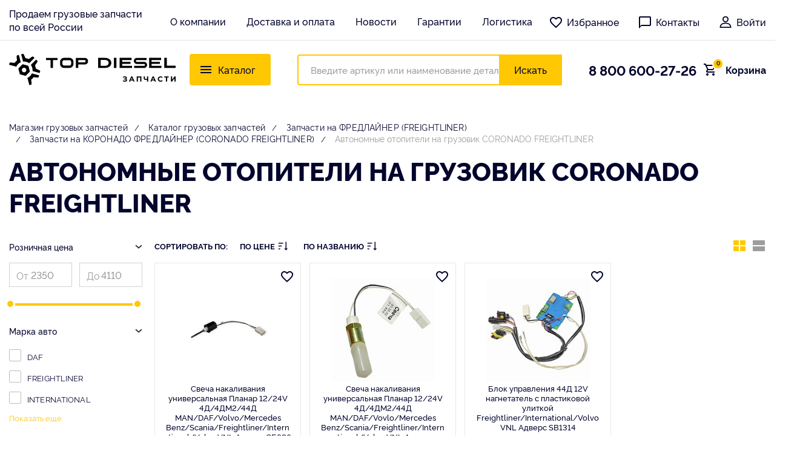

--- FILE ---
content_type: text/html; charset=UTF-8
request_url: https://top-diesel.ru/catalog/avtonomnyeotopitelicoronado/
body_size: 31148
content:
<!DOCTYPE html>
<html lang="ru" itemscope itemtype="http://schema.org/WebPage">
<head>

    <meta http-equiv="Content-Type" content="text/html; charset=UTF-8" />
	  <title>Автономные отопители на грузовик CORONADO FREIGHTLINER запчасти с доставкой</title>
        <meta name="description" content="Купить Автономные отопители на CORONADO FREIGHTLINER с доставкой по России. Каталог деталей в наличии и под заказ в интернет магазине запчастей - ТопДизель." />
    <link href="https://cdn.rawgit.com/h-ibaldo/Raleway_Fixed_Numerals/master/css/rawline.css" type="text/css"  rel="stylesheet" />
<link href="https://cdn.jsdelivr.net/gh/fancyapps/fancybox@3.5.7/dist/jquery.fancybox.min.css" type="text/css"  rel="stylesheet" />
<link href="https://top-diesel.ru/cron/cart.css" type="text/css"  rel="stylesheet" />
<link href="/bitrix/js/ui/design-tokens/dist/ui.design-tokens.min.css?170964321422911" type="text/css"  rel="stylesheet" />
<link href="/bitrix/js/ui/fonts/opensans/ui.font.opensans.min.css?16972933292320" type="text/css"  rel="stylesheet" />
<link href="/bitrix/js/main/popup/dist/main.popup.bundle.min.css?169729345026598" type="text/css"  rel="stylesheet" />
<link href="/bitrix/css/main/themes/blue/style.min.css?1626179574331" type="text/css"  rel="stylesheet" />
<link href="/bitrix/cache/css/s1/topdiesel/page_8ebc8ba57de3dadb9c0fa70f1f3ddd48/page_8ebc8ba57de3dadb9c0fa70f1f3ddd48_v1.css?174549464428962" type="text/css"  rel="stylesheet" />
<link href="/bitrix/cache/css/s1/topdiesel/template_8b43c67992bd8420da1f5778ab2d6138/template_8b43c67992bd8420da1f5778ab2d6138_v1.css?1745494643390260" type="text/css"  data-template-style="true" rel="stylesheet" />
    <script>if(!window.BX)window.BX={};if(!window.BX.message)window.BX.message=function(mess){if(typeof mess==='object'){for(let i in mess) {BX.message[i]=mess[i];} return true;}};</script>
<script>(window.BX||top.BX).message({'pull_server_enabled':'N','pull_config_timestamp':'0','pull_guest_mode':'N','pull_guest_user_id':'0'});(window.BX||top.BX).message({'PULL_OLD_REVISION':'Для продолжения корректной работы с сайтом необходимо перезагрузить страницу.'});</script>
<script>(window.BX||top.BX).message({'JS_CORE_LOADING':'Загрузка...','JS_CORE_NO_DATA':'- Нет данных -','JS_CORE_WINDOW_CLOSE':'Закрыть','JS_CORE_WINDOW_EXPAND':'Развернуть','JS_CORE_WINDOW_NARROW':'Свернуть в окно','JS_CORE_WINDOW_SAVE':'Сохранить','JS_CORE_WINDOW_CANCEL':'Отменить','JS_CORE_WINDOW_CONTINUE':'Продолжить','JS_CORE_H':'ч','JS_CORE_M':'м','JS_CORE_S':'с','JSADM_AI_HIDE_EXTRA':'Скрыть лишние','JSADM_AI_ALL_NOTIF':'Показать все','JSADM_AUTH_REQ':'Требуется авторизация!','JS_CORE_WINDOW_AUTH':'Войти','JS_CORE_IMAGE_FULL':'Полный размер'});</script>

<script src="/bitrix/js/main/core/core.min.js?1709643149223197"></script>

<script>BX.Runtime.registerExtension({'name':'main.core','namespace':'BX','loaded':true});</script>
<script>BX.setJSList(['/bitrix/js/main/core/core_ajax.js','/bitrix/js/main/core/core_promise.js','/bitrix/js/main/polyfill/promise/js/promise.js','/bitrix/js/main/loadext/loadext.js','/bitrix/js/main/loadext/extension.js','/bitrix/js/main/polyfill/promise/js/promise.js','/bitrix/js/main/polyfill/find/js/find.js','/bitrix/js/main/polyfill/includes/js/includes.js','/bitrix/js/main/polyfill/matches/js/matches.js','/bitrix/js/ui/polyfill/closest/js/closest.js','/bitrix/js/main/polyfill/fill/main.polyfill.fill.js','/bitrix/js/main/polyfill/find/js/find.js','/bitrix/js/main/polyfill/matches/js/matches.js','/bitrix/js/main/polyfill/core/dist/polyfill.bundle.js','/bitrix/js/main/core/core.js','/bitrix/js/main/polyfill/intersectionobserver/js/intersectionobserver.js','/bitrix/js/main/lazyload/dist/lazyload.bundle.js','/bitrix/js/main/polyfill/core/dist/polyfill.bundle.js','/bitrix/js/main/parambag/dist/parambag.bundle.js']);
</script>
<script>BX.Runtime.registerExtension({'name':'jquery2','namespace':'window','loaded':true});</script>
<script>BX.Runtime.registerExtension({'name':'fx','namespace':'window','loaded':true});</script>
<script>BX.Runtime.registerExtension({'name':'ui.design-tokens','namespace':'window','loaded':true});</script>
<script>BX.Runtime.registerExtension({'name':'ui.fonts.opensans','namespace':'window','loaded':true});</script>
<script>BX.Runtime.registerExtension({'name':'main.popup','namespace':'BX.Main','loaded':true});</script>
<script>BX.Runtime.registerExtension({'name':'popup','namespace':'window','loaded':true});</script>
<script>BX.Runtime.registerExtension({'name':'currency.currency-core','namespace':'BX.Currency','loaded':true});</script>
<script>BX.Runtime.registerExtension({'name':'currency','namespace':'window','loaded':true});</script>
<script>(window.BX||top.BX).message({'LANGUAGE_ID':'ru','FORMAT_DATE':'DD.MM.YYYY','FORMAT_DATETIME':'DD.MM.YYYY HH:MI:SS','COOKIE_PREFIX':'BITRIX_SM','SERVER_TZ_OFFSET':'10800','UTF_MODE':'Y','SITE_ID':'s1','SITE_DIR':'/','USER_ID':'','SERVER_TIME':'1768598804','USER_TZ_OFFSET':'0','USER_TZ_AUTO':'Y','bitrix_sessid':'3827f8f648468ecc1a8b56697a001cfe'});</script>


<script  src="/bitrix/cache/js/s1/topdiesel/kernel_main/kernel_main_v1.js?1745740935196633"></script>
<script src="/bitrix/js/pull/protobuf/protobuf.min.js?162617958276433"></script>
<script src="/bitrix/js/pull/protobuf/model.min.js?162617958214190"></script>
<script src="/bitrix/js/main/core/core_promise.min.js?16261795812490"></script>
<script src="/bitrix/js/rest/client/rest.client.min.js?16261795829240"></script>
<script src="/bitrix/js/pull/client/pull.client.min.js?170964318649554"></script>
<script src="https://api-maps.yandex.ru/2.1/?apikey=a100bdc8-0123-487c-a784-3b11a0f1c7b2&amp;lang=ru_RU"></script>
<script src="/bitrix/js/main/jquery/jquery-2.2.4.min.js?169729337285578"></script>
<script src="https://top-diesel.ru/cron/cart.js"></script>
<script src="/bitrix/js/main/popup/dist/main.popup.bundle.min.js?170964314765824"></script>
<script src="/bitrix/js/currency/currency-core/dist/currency-core.bundle.min.js?16972932823755"></script>
<script src="/bitrix/js/currency/core_currency.min.js?1626179582833"></script>
<script>BX.setJSList(['/bitrix/js/main/core/core_fx.js','/bitrix/js/main/pageobject/pageobject.js','/bitrix/js/main/core/core_window.js','/bitrix/js/main/date/main.date.js','/bitrix/js/main/core/core_date.js','/bitrix/js/main/dd.js','/bitrix/js/main/core/core_uf.js','/bitrix/js/main/core/core_dd.js','/bitrix/js/main/core/core_tooltip.js','/bitrix/js/main/session.js','/bitrix/js/main/utils.js','/local/templates/topdiesel/components/bitrix/catalog.smart.filter/main/script.js','/local/templates/topdiesel/components/bitrix/catalog.section/main/script.js','/local/templates/topdiesel/components/bitrix/catalog.item/main/script.js','/local/templates/topdiesel/components/bitrix/sale.basket.basket.line/main/script.js']);</script>
<script>BX.setCSSList(['/local/templates/topdiesel/components/bitrix/catalog.smart.filter/main/style.css','/local/templates/topdiesel/components/bitrix/catalog.section/main/style.css','/local/templates/topdiesel/components/bitrix/catalog.item/main/style.css','/local/templates/topdiesel/components/bitrix/catalog.section/main/themes/blue/style.css','/local/templates/topdiesel/vendors/bootstrap/dist/css/bootstrap.min.css','/local/templates/topdiesel/vendors/select/select2.min.css','/local/templates/topdiesel/vendors/slick/slick.css','/local/templates/topdiesel/vendors/jquery.mCustomScrollbar.css','/local/templates/topdiesel/assets/css/app.css','/local/templates/topdiesel/assets/css/affetta.css','/local/templates/topdiesel/components/bitrix/news.list/shops/style.css','/local/templates/topdiesel/styles.css']);</script>
<script type='text/javascript'>window['hCaptchaOptions']={'sitekey':'665ef42f-ad33-4a4c-b39a-f6307596f804','lang':'ru'};</script>
<script src="/bitrix/js/webprostor.hcaptcha/theme/main.js" type="text/javascript"></script>
<script type="text/javascript">
					(function () {
						"use strict";

						var counter = function ()
						{
							var cookie = (function (name) {
								var parts = ("; " + document.cookie).split("; " + name + "=");
								if (parts.length == 2) {
									try {return JSON.parse(decodeURIComponent(parts.pop().split(";").shift()));}
									catch (e) {}
								}
							})("BITRIX_CONVERSION_CONTEXT_s1");

							if (cookie && cookie.EXPIRE >= BX.message("SERVER_TIME"))
								return;

							var request = new XMLHttpRequest();
							request.open("POST", "/bitrix/tools/conversion/ajax_counter.php", true);
							request.setRequestHeader("Content-type", "application/x-www-form-urlencoded");
							request.send(
								"SITE_ID="+encodeURIComponent("s1")+
								"&sessid="+encodeURIComponent(BX.bitrix_sessid())+
								"&HTTP_REFERER="+encodeURIComponent(document.referrer)
							);
						};

						if (window.frameRequestStart === true)
							BX.addCustomEvent("onFrameDataReceived", counter);
						else
							BX.ready(counter);
					})();
				</script>
<meta http-equiv="Content-Type" content="text/html;charset=utf-8">
<meta name="viewport" content="width=device-width, initial-scale=1.0, maximum-scale=1.0">
<meta http-equiv="X-UA-Compatible" content="IE=edge,chrome=1">
<meta name="HandheldFriendly" content="true">
<meta http-equiv="cleartype" content="on">
<meta http-equiv="msthemecompatible" content="no">
<meta name="format-detection" content="telephone=no">
<link rel="shortcut icon" type="image/x-icon" href="/favicon.svg"/>



    <script  src="/bitrix/cache/js/s1/topdiesel/template_28448a5bc6d59f2a29fdfd2c4c7978e9/template_28448a5bc6d59f2a29fdfd2c4c7978e9_v1.js?17454946434246"></script>
<script  src="/bitrix/cache/js/s1/topdiesel/page_d2c3a7ee5c28f50fb2191cb47ad7a254/page_d2c3a7ee5c28f50fb2191cb47ad7a254_v1.js?174549464493189"></script>
<script type="text/javascript">var _ba = _ba || []; _ba.push(["aid", "f185bc97599a0589a464ff778599e16d"]); _ba.push(["host", "top-diesel.ru"]); (function() {var ba = document.createElement("script"); ba.type = "text/javascript"; ba.async = true;ba.src = (document.location.protocol == "https:" ? "https://" : "http://") + "bitrix.info/ba.js";var s = document.getElementsByTagName("script")[0];s.parentNode.insertBefore(ba, s);})();</script>


    
    


    <link rel="canonical" href="https://top-diesel.ru/catalog/avtonomnyeotopitelicoronado/">
    <script>var SITE_DIR = "/";</script>
	


    
    
<script>(function () { var widget = document.createElement('script'); widget.defer = true; widget.dataset.pfId = '779eed1c-eff8-4e14-a229-6bd8f5a904f5'; widget.src = 'https://widget.yourgood.app/script/widget.js?id=779eed1c-eff8-4e14-a229-6bd8f5a904f5&now='+Date.now(); document.head.appendChild(widget); })()</script>

</head>



<svg style="display: none">
    <symbol id="like" viewBox="0 0 24 24" fill="none">
        <path fill="currentColor"
              d="M12.1 18.55L12 18.65L11.89 18.55C7.14 14.24 4 11.39 4 8.5C4 6.5 5.5 5 7.5 5C9.04 5 10.54 6 11.07 7.36H12.93C13.46 6 14.96 5 16.5 5C18.5 5 20 6.5 20 8.5C20 11.39 16.86 14.24 12.1 18.55ZM16.5 3C14.76 3 13.09 3.81 12 5.08C10.91 3.81 9.24 3 7.5 3C4.42 3 2 5.41 2 8.5C2 12.27 5.4 15.36 10.55 20.03L12 21.35L13.45 20.03C18.6 15.36 22 12.27 22 8.5C22 5.41 19.58 3 16.5 3Z"/>
    </symbol>
    <symbol id="mess" viewBox="0 0 24 24" fill="none">
        <path fill="currentColor"
              d="M20 2H4C3.46957 2 2.96086 2.21071 2.58579 2.58579C2.21071 2.96086 2 3.46957 2 4V22L6 18H20C20.5304 18 21.0391 17.7893 21.4142 17.4142C21.7893 17.0391 22 16.5304 22 16V4C22 3.46957 21.7893 2.96086 21.4142 2.58579C21.0391 2.21071 20.5304 2 20 2ZM20 16H6L4 18V4H20"/>
    </symbol>
    <symbol id="user" viewBox="0 0 24 24" fill="none">
        <path fill="currentColor" fill-rule="evenodd" clip-rule="evenodd"
              d="M7.1582 6.69193C7.1582 4.01716 9.23971 2 12.0001 2C14.7605 2 16.842 4.01716 16.842 6.69215C16.842 9.44503 14.6699 11.6845 12.0001 11.6845C9.33026 11.6845 7.1582 9.44503 7.1582 6.69193ZM8.61806 6.69215C8.61806 8.6804 10.1351 10.2979 12.0001 10.2979C13.8651 10.2979 15.3821 8.6804 15.3821 6.69215C15.3821 4.80765 13.9284 3.38683 12.0001 3.38683C10.0405 3.38683 8.61806 4.77693 8.61806 6.69215Z"/>
        <path fill="currentColor" fill-rule="evenodd" clip-rule="evenodd"
              d="M2.68164 20.3066C2.68164 15.4027 5.99117 12.7021 12.0005 12.7021C18.0098 12.7021 21.3193 15.403 21.3193 20.3066C21.3193 20.6896 20.9925 21 20.5894 21H3.41157C3.0084 21 2.68164 20.6896 2.68164 20.3066ZM12.0005 14.0889C7.08657 14.0889 4.45518 15.9466 4.16806 19.6132H19.8332C19.5458 15.9466 16.9144 14.0889 12.0005 14.0889Z"/>
        <path fill="currentColor" fill-rule="evenodd" clip-rule="evenodd"
              d="M7.1582 6.69193C7.1582 4.01716 9.23971 2 12.0001 2C14.7605 2 16.842 4.01716 16.842 6.69215C16.842 9.44503 14.6699 11.6845 12.0001 11.6845C9.33026 11.6845 7.1582 9.44503 7.1582 6.69193ZM8.61806 6.69215C8.61806 8.6804 10.1351 10.2979 12.0001 10.2979C13.8651 10.2979 15.3821 8.6804 15.3821 6.69215C15.3821 4.80765 13.9284 3.38683 12.0001 3.38683C10.0405 3.38683 8.61806 4.77693 8.61806 6.69215Z"
              stroke-width="0.4"/>
        <path fill="currentColor" fill-rule="evenodd" clip-rule="evenodd"
              d="M2.68164 20.3066C2.68164 15.4027 5.99117 12.7021 12.0005 12.7021C18.0098 12.7021 21.3193 15.403 21.3193 20.3066C21.3193 20.6896 20.9925 21 20.5894 21H3.41157C3.0084 21 2.68164 20.6896 2.68164 20.3066ZM12.0005 14.0889C7.08657 14.0889 4.45518 15.9466 4.16806 19.6132H19.8332C19.5458 15.9466 16.9144 14.0889 12.0005 14.0889Z"
              stroke-width="0.4"/>
    </symbol>
    <symbol id="cart" viewBox="0 0 20 20" fill="none">
        <path fill="currentColor"
              d="M16 16C16.5304 16 17.0391 16.2107 17.4142 16.5858C17.7893 16.9609 18 17.4696 18 18C18 18.5304 17.7893 19.0391 17.4142 19.4142C17.0391 19.7893 16.5304 20 16 20C14.89 20 14 19.1 14 18C14 16.89 14.89 16 16 16ZM0 0H3.27L4.21 2H19C19.2652 2 19.5196 2.10536 19.7071 2.29289C19.8946 2.48043 20 2.73478 20 3C20 3.17 19.95 3.34 19.88 3.5L16.3 9.97C15.96 10.58 15.3 11 14.55 11H7.1L6.2 12.63L6.17 12.75C6.17 12.8163 6.19634 12.8799 6.24322 12.9268C6.29011 12.9737 6.3537 13 6.42 13H18V15H6C4.89 15 4 14.1 4 13C4 12.65 4.09 12.32 4.24 12.04L5.6 9.59L2 2H0V0ZM6 16C6.53043 16 7.03914 16.2107 7.41421 16.5858C7.78929 16.9609 8 17.4696 8 18C8 18.5304 7.78929 19.0391 7.41421 19.4142C7.03914 19.7893 6.53043 20 6 20C4.89 20 4 19.1 4 18C4 16.89 4.89 16 6 16ZM15 9L17.78 4H5.14L7.5 9H15Z"/>
    </symbol>
    <symbol id="arrow" viewBox="0 0 30 30" fill="none">
        <path d="M19.168 5.625L10.8346 15L19.168 24.375" stroke="currentColor" stroke-width="4"/>
    </symbol>
    <symbol id="in" viewBox="0 0 18 18" fill="none">
        <path fill="currentColor"
              d="M6.00072 9C6.00072 7.34321 7.3435 5.99976 9.00036 5.99976C10.6572 5.99976 12.0007 7.34321 12.0007 9C12.0007 10.6568 10.6572 12.0002 9.00036 12.0002C7.3435 12.0002 6.00072 10.6568 6.00072 9ZM4.37878 9C4.37878 11.5524 6.44786 13.6214 9.00036 13.6214C11.5529 13.6214 13.6219 11.5524 13.6219 9C13.6219 6.4476 11.5529 4.37861 9.00036 4.37861C6.44786 4.37861 4.37878 6.4476 4.37878 9ZM12.7249 4.19537C12.7248 4.40897 12.788 4.6178 12.9066 4.79546C13.0252 4.97311 13.1939 5.1116 13.3912 5.19342C13.5885 5.27525 13.8057 5.29672 14.0152 5.25513C14.2247 5.21354 14.4172 5.11076 14.5683 4.95978C14.7194 4.8088 14.8223 4.6164 14.8641 4.40692C14.9059 4.19744 14.8846 3.98028 14.8029 3.7829C14.7212 3.58552 14.5829 3.4168 14.4053 3.29805C14.2277 3.17931 14.0189 3.11589 13.8053 3.1158H13.8049C13.5186 3.11593 13.244 3.2297 13.0415 3.43212C12.839 3.63454 12.7251 3.90905 12.7249 4.19537ZM5.36421 16.3258C4.48672 16.2858 4.00977 16.1397 3.69281 16.0162C3.2726 15.8526 2.97278 15.6578 2.65755 15.343C2.34233 15.0282 2.1472 14.7287 1.98433 14.3085C1.86077 13.9917 1.7146 13.5146 1.67471 12.6372C1.63108 11.6885 1.62237 11.4035 1.62237 9.00007C1.62237 6.59664 1.6318 6.31246 1.67471 5.36299C1.71468 4.48553 1.86192 4.00939 1.98433 3.69166C2.14792 3.27146 2.34276 2.97166 2.65755 2.65644C2.97235 2.34122 3.27188 2.1461 3.69281 1.98324C4.00962 1.85969 4.48672 1.71353 5.36421 1.67364C6.31292 1.63001 6.59791 1.6213 9.00036 1.6213C11.4028 1.6213 11.6881 1.63073 12.6376 1.67364C13.5151 1.7136 13.9912 1.86084 14.309 1.98324C14.7292 2.1461 15.029 2.34166 15.3442 2.65644C15.6595 2.97122 15.8539 3.27146 16.0175 3.69166C16.141 4.00846 16.2872 4.48553 16.3271 5.36299C16.3707 6.31246 16.3794 6.59664 16.3794 9.00007C16.3794 11.4035 16.3707 11.6877 16.3271 12.6372C16.2871 13.5146 16.1402 13.9915 16.0175 14.3085C15.8539 14.7287 15.659 15.0285 15.3442 15.343C15.0295 15.6575 14.7292 15.8526 14.309 16.0162C13.9922 16.1397 13.5151 16.2859 12.6376 16.3258C11.6889 16.3694 11.4039 16.3781 9.00036 16.3781C6.59683 16.3781 6.31264 16.3694 5.36421 16.3258ZM5.28969 0.054504C4.33155 0.098136 3.67683 0.250056 3.10505 0.472536C2.5129 0.702288 2.01162 1.01052 1.51069 1.51063C1.00977 2.01074 0.702316 2.5128 0.472555 3.10493C0.250066 3.67704 0.0981399 4.33138 0.0545062 5.28948C0.0101524 6.2491 0 6.55589 0 9C0 11.4441 0.0101524 11.7509 0.0545062 12.7105C0.0981399 13.6687 0.250066 14.323 0.472555 14.8951C0.702316 15.4868 1.00984 15.9895 1.51069 16.4894C2.01154 16.9893 2.5129 17.2971 3.10505 17.5275C3.67791 17.7499 4.33155 17.9019 5.28969 17.9455C6.24985 17.9891 6.55615 18 9.00036 18C11.4446 18 11.7514 17.9898 12.711 17.9455C13.6692 17.9019 14.3235 17.7499 14.8957 17.5275C15.4875 17.2971 15.9891 16.9895 16.49 16.4894C16.991 15.9893 17.2978 15.4868 17.5282 14.8951C17.7507 14.323 17.9033 13.6686 17.9462 12.7105C17.9898 11.7502 18 11.4441 18 9C18 6.55589 17.9898 6.2491 17.9462 5.28948C17.9026 4.3313 17.7507 3.67668 17.5282 3.10493C17.2978 2.51316 16.9902 2.01154 16.49 1.51063C15.9899 1.00973 15.4875 0.702288 14.8964 0.472536C14.3235 0.250056 13.6692 0.097416 12.7117 0.054504C11.7521 0.010872 11.4453 0 9.00108 0C6.55687 0 6.24985 0.010152 5.28969 0.054504Z"/>
    </symbol>
    <symbol id="tg" viewBox="0 0 20 16" fill="none">
        <path fill="currentColor" fill-rule="evenodd" clip-rule="evenodd"
              d="M14.8831 15.8681C15.9937 16.354 16.4102 15.3359 16.4102 15.3359L19.3488 0.573601C19.3257 -0.421353 17.9836 0.180247 17.9836 0.180247L1.53218 6.63588C1.53218 6.63588 0.745469 6.91354 0.814884 7.39945C0.8843 7.88536 1.50904 8.11674 1.50904 8.11674L5.65082 9.50505C5.65082 9.50505 6.9003 13.6006 7.15482 14.3873C7.38621 15.1508 7.59445 15.174 7.59445 15.174C7.82584 15.2665 8.03408 15.1046 8.03408 15.1046L10.7181 12.675L14.8831 15.8681ZM15.5999 3.18825C15.5999 3.18825 16.1784 2.84118 16.1552 3.18825C16.1552 3.18825 16.2478 3.23453 15.947 3.55847C15.6693 3.83613 9.12113 9.7133 8.24187 10.5C8.17245 10.5463 8.12617 10.6157 8.12617 10.7083L7.87165 12.8833C7.82537 13.1147 7.52457 13.1378 7.45516 12.9295L6.36765 9.36622C6.32137 9.22739 6.36765 9.06542 6.50648 8.97287L15.5999 3.18825Z"/>
    </symbol>
    <symbol id="vb" viewBox="0 0 22 24" fill="none">
        <path fill="currentColor"
              d="M19.5162 2.73099C18.9409 2.20212 16.6121 0.508836 11.4209 0.485641C11.4209 0.485641 5.30184 0.114509 2.31887 2.85161C0.658053 4.51242 0.0735207 6.93869 0.0132118 9.95414C-0.0470971 12.9649 -0.125963 18.6108 5.31576 20.1417H5.3204L5.31576 22.4752C5.31576 22.4752 5.28328 23.4216 5.90493 23.6118C6.65647 23.8437 7.10183 23.1247 7.8209 22.3499C8.21522 21.9231 8.758 21.3015 9.17089 20.8237C12.8915 21.1345 15.7538 20.4201 16.0786 20.3134C16.8301 20.0675 21.0842 19.5247 21.7754 13.8789C22.4899 8.07065 21.4275 4.3918 19.5162 2.73099ZM20.1471 13.4706C19.5626 18.184 16.1157 18.4809 15.4801 18.685C15.2111 18.7732 12.6966 19.3994 9.53274 19.1907C9.53274 19.1907 7.17605 22.0345 6.44307 22.7721C6.32709 22.8881 6.19255 22.9345 6.10441 22.9113C5.97915 22.8788 5.94204 22.7304 5.94668 22.5123C5.94668 22.1968 5.96524 18.6293 5.96524 18.6293C5.9606 18.6293 5.9606 18.6293 5.96524 18.6293C1.35856 17.3536 1.62763 12.5474 1.67867 10.033C1.7297 7.51859 2.20289 5.45417 3.60855 4.06706C6.12761 1.7846 11.3281 2.12326 11.3281 2.12326C15.7167 2.14182 17.8183 3.46397 18.3054 3.90469C19.9244 5.29644 20.7502 8.61343 20.1471 13.4706Z"/>
        <path fill="currentColor"
              d="M13.56 10.1204C13.4069 10.1204 13.277 9.99974 13.2678 9.84201C13.2167 8.84459 12.7482 8.35748 11.7925 8.30645C11.6301 8.29717 11.5049 8.158 11.5142 7.99563C11.5234 7.83326 11.6626 7.708 11.825 7.71728C13.0868 7.78687 13.792 8.51057 13.8569 9.80954C13.8662 9.97191 13.7409 10.1111 13.5786 10.1157C13.5693 10.1204 13.5647 10.1204 13.56 10.1204Z"/>
        <path fill="currentColor"
              d="M15.0618 10.6224H15.0572C14.8948 10.6178 14.7649 10.4832 14.7695 10.3209C14.7927 9.3188 14.5051 8.50695 13.8927 7.83891C13.285 7.17088 12.4453 6.80902 11.3366 6.73016C11.1742 6.71624 11.0536 6.57707 11.0675 6.41469C11.0814 6.25232 11.2206 6.13171 11.383 6.14562C12.6355 6.23841 13.6237 6.67449 14.3288 7.44459C15.0386 8.21932 15.3819 9.1889 15.3587 10.3348C15.3541 10.4971 15.2195 10.6224 15.0618 10.6224Z"/>
        <path fill="currentColor"
              d="M16.6029 11.226C16.4405 11.226 16.3106 11.0961 16.3106 10.9338C16.2967 9.1384 15.7818 7.76985 14.7333 6.7446C13.6988 5.73327 12.3859 5.21832 10.8411 5.20441C10.6787 5.20441 10.5488 5.06987 10.5488 4.9075C10.5488 4.74513 10.6834 4.61523 10.8411 4.61523C12.5437 4.62915 13.9911 5.19977 15.1369 6.32244C16.2875 7.44511 16.8766 8.99459 16.8952 10.9245C16.8998 11.0915 16.7699 11.226 16.6029 11.226C16.6076 11.226 16.6076 11.226 16.6029 11.226Z"/>
        <path fill="currentColor"
              d="M11.8628 13.7535C11.8628 13.7535 12.2757 13.7907 12.4983 13.517L12.9298 12.9742C13.1385 12.7051 13.6442 12.5335 14.136 12.8072C14.4097 12.9603 14.9061 13.2664 15.2122 13.4938C15.5416 13.735 16.2097 14.2917 16.2143 14.2963C16.5344 14.5654 16.6086 14.9597 16.3906 15.3819C16.3906 15.3819 16.3906 15.3865 16.3906 15.3912C16.1679 15.7855 15.8664 16.1566 15.4906 16.4999C15.486 16.4999 15.486 16.5046 15.4813 16.5046C15.1705 16.7644 14.8643 16.9128 14.5674 16.9453C14.5303 16.9546 14.4885 16.9546 14.4329 16.9546C14.303 16.9546 14.1731 16.936 14.0432 16.8942L14.0339 16.8803C13.57 16.7504 12.7999 16.4257 11.5195 15.7159C10.6844 15.2566 9.9932 14.7881 9.40403 14.3195C9.09321 14.0736 8.77775 13.7999 8.45301 13.4752C8.44373 13.4659 8.42981 13.452 8.42053 13.4427C8.41125 13.4334 8.39734 13.4195 8.38806 13.4103C8.37878 13.401 8.36486 13.3871 8.35558 13.3778C8.34631 13.3685 8.33239 13.3546 8.32311 13.3453C8.00301 13.0206 7.72466 12.7051 7.47879 12.3943C7.01023 11.8097 6.54168 11.1139 6.0824 10.2788C5.37261 8.99378 5.04787 8.22369 4.91798 7.76441L4.90406 7.75513C4.86231 7.62524 4.84375 7.49534 4.84375 7.36544C4.84375 7.30977 4.84375 7.26802 4.85303 7.23091C4.89014 6.92936 5.03859 6.62782 5.29375 6.317C5.29375 6.31236 5.29839 6.31236 5.29839 6.30772C5.64168 5.92731 6.01281 5.6304 6.40714 5.40772C6.40714 5.40772 6.41178 5.40772 6.41642 5.40772C6.83394 5.18968 7.22827 5.26391 7.50198 5.58401C7.50198 5.58401 8.06332 6.25669 8.30455 6.58607C8.53187 6.89689 8.83806 7.38864 8.99115 7.66235C9.26486 8.1541 9.09321 8.65977 8.82414 8.86853L8.28136 9.29997C8.00765 9.52265 8.04476 9.93553 8.04476 9.93553C8.04476 9.93553 8.84733 12.9881 11.8628 13.7535Z"/>
    </symbol>
    <symbol id="wt" viewBox="0 0 20 20" fill="none">
        <path fill="currentColor"
              d="M17.1117 2.91892C15.2589 1.02703 12.6975 0 10.0817 0C4.52316 0 0.0544959 4.48649 0.108992 9.94595C0.108992 11.6757 0.599455 13.3514 1.41689 14.8649L0 20L5.2861 18.6486C6.75749 19.4595 8.39237 19.8378 10.0272 19.8378C15.5313 19.8378 20 15.3514 20 9.89189C20 7.24324 18.9646 4.75676 17.1117 2.91892ZM10.0817 18.1622C8.61035 18.1622 7.13896 17.7838 5.88556 17.027L5.55858 16.8649L2.39782 17.6757L3.21526 14.5946L2.99728 14.2703C0.599455 10.4324 1.74387 5.35135 5.66757 2.97297C9.59128 0.594595 14.6594 1.72973 17.0572 5.62162C19.455 9.51351 18.3106 14.5405 14.3869 16.9189C13.1335 17.7297 11.6076 18.1622 10.0817 18.1622ZM14.8774 12.1622L14.2779 11.8919C14.2779 11.8919 13.406 11.5135 12.861 11.2432C12.8065 11.2432 12.752 11.1892 12.6975 11.1892C12.5341 11.1892 12.4251 11.2432 12.3161 11.2973C12.3161 11.2973 12.2616 11.3514 11.4986 12.2162C11.4441 12.3243 11.3351 12.3784 11.2262 12.3784H11.1717C11.1172 12.3784 11.0082 12.3243 10.9537 12.2703L10.6812 12.1622C10.0817 11.8919 9.53679 11.5676 9.10082 11.1351C8.99183 11.027 8.82834 10.9189 8.71935 10.8108C8.33787 10.4324 7.9564 10 7.68392 9.51351L7.62943 9.40541C7.57493 9.35135 7.57493 9.2973 7.52044 9.18919C7.52044 9.08108 7.52044 8.97297 7.57493 8.91892C7.57493 8.91892 7.79292 8.64865 7.9564 8.48649C8.0654 8.37838 8.11989 8.21622 8.22888 8.10811C8.33787 7.94595 8.39237 7.72973 8.33787 7.56757C8.28338 7.2973 7.62943 5.83784 7.46594 5.51351C7.35695 5.35135 7.24796 5.2973 7.08447 5.24324H6.92098C6.81199 5.24324 6.6485 5.24324 6.48501 5.24324C6.37602 5.24324 6.26703 5.2973 6.15804 5.2973L6.10354 5.35135C5.99455 5.40541 5.88556 5.51351 5.77657 5.56757C5.66758 5.67568 5.61308 5.78378 5.50409 5.89189C5.12262 6.37838 4.90463 6.97297 4.90463 7.56757C4.90463 8 5.01362 8.43243 5.17711 8.81081L5.23161 8.97297C5.72207 10 6.37602 10.9189 7.24796 11.7297L7.46594 11.9459C7.62943 12.1081 7.79292 12.2162 7.90191 12.3784C9.04632 13.3514 10.3542 14.0541 11.8256 14.4324C11.9891 14.4865 12.2071 14.4865 12.3706 14.5405C12.5341 14.5405 12.752 14.5405 12.9155 14.5405C13.188 14.5405 13.515 14.4324 13.733 14.3243C13.8965 14.2162 14.0054 14.2162 14.1144 14.1081L14.2234 14C14.3324 13.8919 14.4414 13.8378 14.5504 13.7297C14.6594 13.6216 14.7684 13.5135 14.8229 13.4054C14.9319 13.1892 14.9864 12.9189 15.0409 12.6486C15.0409 12.5405 15.0409 12.3784 15.0409 12.2703C15.0409 12.2703 14.9864 12.2162 14.8774 12.1622Z"/>
    </symbol>
    <symbol id="tab-icon1" viewBox="0 0 24 24" fill="none">
        <path fill="currentColor"
              d="M12 5.69L17 10.19V18H15V12H9V18H7V10.19L12 5.69ZM12 3L2 12H5V20H11V14H13V20H19V12H22L12 3Z"/>
    </symbol>
    <symbol id="tab-icon2" viewBox="0 0 24 24" fill="none">
        <path fill="currentColor"
              d="M21 16.5C21 16.88 20.79 17.21 20.47 17.38L12.57 21.82C12.41 21.94 12.21 22 12 22C11.79 22 11.59 21.94 11.43 21.82L3.53 17.38C3.21 17.21 3 16.88 3 16.5V7.5C3 7.12 3.21 6.79 3.53 6.62L11.43 2.18C11.59 2.06 11.79 2 12 2C12.21 2 12.41 2.06 12.57 2.18L20.47 6.62C20.79 6.79 21 7.12 21 7.5V16.5ZM12 4.15L10.11 5.22L16 8.61L17.96 7.5L12 4.15ZM6.04 7.5L12 10.85L13.96 9.75L8.08 6.35L6.04 7.5ZM5 15.91L11 19.29V12.58L5 9.21V15.91ZM19 15.91V9.21L13 12.58V19.29L19 15.91Z"/>
    </symbol>
    <symbol id="tab-icon3" viewBox="0 0 24 24" fill="none">
        <path fill="currentColor"
              d="M17 21L14.25 18L15.41 16.84L17 18.43L20.59 14.84L21.75 16.25L17 21ZM12.8 21H5C3.89 21 3 20.11 3 19V5C3 3.89 3.89 3 5 3H19C20.11 3 21 3.89 21 5V12.8C20.39 12.45 19.72 12.2 19 12.08V5H5V19H12.08C12.2 19.72 12.45 20.39 12.8 21ZM12 17H7V15H12V17ZM14.68 13H7V11H17V12.08C16.15 12.22 15.37 12.54 14.68 13ZM17 9H7V7H17"/>
    </symbol>
    <symbol id="tab-icon4" viewBox="0 0 24 24" fill="none">
        <path fill="currentColor"
              d="M9.92 15.59L7.33 13H17V11H7.33L9.92 8.41L8.5 7L3.5 12L8.5 17L9.92 15.59ZM5 3C4.46957 3 3.96086 3.21071 3.58579 3.58579C3.21071 3.96086 3 4.46957 3 5V9.67L5 7.67V5H19V19H5V16.33L3 14.33V19C3 19.5304 3.21071 20.0391 3.58579 20.4142C3.96086 20.7893 4.46957 21 5 21H19C20.11 21 21 20.1 21 19V5C21 3.89 20.11 3 19 3H5Z"/>
    </symbol>
</svg><body>
<div id="top"></div>
<header class="header">


<div itemscope itemtype="http://schema.org/LocalBusiness">
        <meta itemprop="name" content="TOP DIESEL">
        <meta itemprop="description" content="Магазин запчастей для грузовиков с доставкой по всей России">
        <meta itemprop="logo" content="https://top-diesel.ru/local/templates/topdiesel/assets/images/svg/logo.svg">
		<meta itemprop="openingHours" content="Mo-Fr 10:00-22:00"/>
		<meta itemprop="openingHours" content="Sa 08:00-17:00"/>
		<meta itemprop="openingHours" content="Su 08:00-15:00"/>
        <meta itemprop="telephone" content="+7 928 355-44-40">
		<meta itemprop="telephone" content="+7 928 355-00-15">
        <meta itemprop="email" content="info@top-diesel.ru">

        <div itemprop="address" itemscope itemtype="http://schema.org/PostalAddress">
			<meta itemprop="addressCountry" content="Россия">
	        <meta itemprop="addressRegion" content="Ставропольский край">
	        <meta itemprop="addressLocality" content="Невинномысск">
            <meta itemprop="streetAddress" content="ул. Менделеева 141/1">
            <meta itemprop="postalCode" content="357112">
        </div>
    </div>

    <div id="panel">
            </div>
    <div class="header__top">
        <div class="container">
            <div class="header__top-inner">
                <div class="header__top-tx">Продаем грузовые запчасти<br> по всей России</div>
                				<a rel="nofollow" class="header__top-phone" title="88006002726"
                       href="tel:88006002726">8 800 600-27-26
                        </a>

				<div class="header__top-right" itemscope="" itemtype="http://schema.org/SiteNavigationElement">
                    <div class="header__top-menu">
                            <ul itemprop="about" itemscope="" itemtype="http://schema.org/ItemList">
                                <li itemprop="itemListElement" itemscope="" itemtype="http://schema.org/ItemList">
                <a  href="/about/" itemprop="url" title="О компании">
                    О компании                </a>
            </li>
                                <li itemprop="itemListElement" itemscope="" itemtype="http://schema.org/ItemList">
                <a  href="/delivery/" itemprop="url" title="Доставка и оплата">
                    Доставка и оплата                </a>
            </li>
                                <li itemprop="itemListElement" itemscope="" itemtype="http://schema.org/ItemList">
                <a  href="/news/" itemprop="url" title="Новости">
                    Новости                </a>
            </li>
                                <li itemprop="itemListElement" itemscope="" itemtype="http://schema.org/ItemList">
                <a  href="/guarantee/" itemprop="url" title="Гарантии">
                    Гарантии                </a>
            </li>
                                <li itemprop="itemListElement" itemscope="" itemtype="http://schema.org/ItemList">
                <a  rel="nofollow"  href="https://logistic-top.ru/" itemprop="url" title="Логистика">
                    Логистика                </a>
            </li>
            </ul>
                    </div>
                    <div class="header__top-inf">
                            <ul itemprop="about" itemscope="" itemtype="http://schema.org/ItemList">
		
        			
            <li class="mob" itemprop="itemListElement" itemscope="" itemtype="http://schema.org/ItemList">
                <a href="/catalog/" 
											itemprop="url" title="Каталог">
                    Каталог                                    </a>
				<meta itemprop="name" content="Каталог" />
				
            </li>
        			
            <li class="" itemprop="itemListElement" itemscope="" itemtype="http://schema.org/ItemList">
                <a href="/favorites/" 
					rel="nofollow"						itemprop="url" title="Избранное">
                    Избранное                                            <svg>
                            <use xlink:href="#like"></use>
                        </svg>
                                    </a>
				<meta itemprop="name" content="Избранное" />
				
            </li>
        			
            <li class="" itemprop="itemListElement" itemscope="" itemtype="http://schema.org/ItemList">
                <a href="/contacts/" 
											itemprop="url" title="Контакты">
                    Контакты                                            <svg>
                            <use xlink:href="#mess"></use>
                        </svg>
                                    </a>
				<meta itemprop="name" content="Контакты" />
				
            </li>
        			
            <li class="" itemprop="itemListElement" itemscope="" itemtype="http://schema.org/ItemList">
                <a href="/auth/" 
					rel="nofollow"						itemprop="url" title="Войти">
                    Войти                                            <svg>
                            <use xlink:href="#user"></use>
                        </svg>
                                    </a>
				<meta itemprop="name" content="Войти" />
				
            </li>
            </ul>

                                            </div>
                </div>
                <div class="header__soc">
                                                                                                        <a rel="nofollow" class="header__soc-item" href="https://api.whatsapp.com/send/?phone=79283550015&text&app_absent=0" target="_blank">
                            <svg>
                                <use xlink:href="#wt"></use>
                            </svg>
                        </a>
                                    </div>
            </div>
        </div>
    </div>
    <div class="header__main">
        <div class="container">
            <div class="header__main-inner">
                <a class="header__logo" title="Магазин запчастей для грузовиков TOP DIESEL" rel="nofollow" href="/">
                    <img src="/local/templates/topdiesel/assets/images/svg/logo1.svg" alt="Грузовые запчасти в магазине Top-Diesel" >
                    <!--span>Сертифицированные<br> запчасти<br> для грузовиков</span-->
                </a>
                <a title="Каталог запчастей для грузовых автомобилей" class="header__btn-catalog" href="/catalog/">
                    <svg width="24" height="24" viewBox="0 0 24 24" fill="none" xmlns="http://www.w3.org/2000/svg">
                        <path d="M3 6H21V8H3V6ZM3 11H21V13H3V11ZM3 16H21V18H3V16Z" fill="#ffffff"/>
                    </svg>
                    <span>Каталог</span>
                </a>
                
                <div class="header__search" id="title-search" itemscope itemtype="https://schema.org/WebSite">
                    <link itemprop="url" href="https://top-diesel.ru/"/>
                    <div id="search_root" style="display: none"></div>
                    <form action="/catalog/search.php" itemprop="potentialAction" itemscope itemtype="https://schema.org/SearchAction">
                        <meta itemprop="target" content="https://top-diesel.ru/catalog/search.php?q={query}"/>
                        <!--div class="select-mob">
                            <div class="select-mob-item active">по артикулу</div>
                            <div class="select-mob-item">по названию</div>
                        </div>
                        <div class="select">
                            <select class="js-select">
                                <option selected>Артикул</option>
                                <option>Название</option>
                            </select>
                        </div-->
                        <input id="title-search-input" type="text" name="q" class="tooltips" value="" maxlength="50" autocomplete="off"
                               placeholder="Введите артикул или наименование детали" itemprop="query"/>
							   <!-- input type="submit"/ -->
                        <button class="button">Искать</button>
                    </form>
                </div>

                				<a rel="nofollow" class="header__phone" title="88006002726" href="tel:88006002726">8 800 600-27-26</a>

                <a title="Войти" rel="nofollow" class="header__user" href="/auth/">
                    <svg>
                        <use xlink:href="#user"></use>
                    </svg>
                </a>
                <script>
    var bx_basketFKauiI = new BitrixSmallCart;
</script>

<a title="Корзина" rel="nofollow" href="/personal/cart/" class="header__cart" id="bx_basketFKauiI">
    <!--'start_frame_cache_bx_basketFKauiI'-->
Корзина
<svg>
    <use xlink:href="#cart"></use>
</svg>
    <span class="header__cart-numb">0</span>
<!--'end_frame_cache_bx_basketFKauiI'--></a>

<script type="text/javascript">
    bx_basketFKauiI.siteId = 's1';
    bx_basketFKauiI.cartId = 'bx_basketFKauiI';
    bx_basketFKauiI.ajaxPath = '/bitrix/components/bitrix/sale.basket.basket.line/ajax.php';
    bx_basketFKauiI.templateName = 'main';
    bx_basketFKauiI.arParams = {'HIDE_ON_BASKET_PAGES':'N','PATH_TO_BASKET':'/personal/cart/','PATH_TO_ORDER':'/personal/order/make/','PATH_TO_PERSONAL':'/personal/','PATH_TO_PROFILE':'/personal/','PATH_TO_REGISTER':'/login/','POSITION_FIXED':'N','POSITION_HORIZONTAL':'right','POSITION_VERTICAL':'top','SHOW_AUTHOR':'N','SHOW_DELAY':'N','SHOW_EMPTY_VALUES':'Y','SHOW_IMAGE':'Y','SHOW_NOTAVAIL':'N','SHOW_NUM_PRODUCTS':'Y','SHOW_PERSONAL_LINK':'N','SHOW_PRICE':'Y','SHOW_PRODUCTS':'N','SHOW_SUMMARY':'Y','SHOW_TOTAL_PRICE':'Y','CACHE_TYPE':'A','SHOW_REGISTRATION':'N','PATH_TO_AUTHORIZE':'/login/','MAX_IMAGE_SIZE':'70','AJAX':'N','~HIDE_ON_BASKET_PAGES':'N','~PATH_TO_BASKET':'/personal/cart/','~PATH_TO_ORDER':'/personal/order/make/','~PATH_TO_PERSONAL':'/personal/','~PATH_TO_PROFILE':'/personal/','~PATH_TO_REGISTER':'/login/','~POSITION_FIXED':'N','~POSITION_HORIZONTAL':'right','~POSITION_VERTICAL':'top','~SHOW_AUTHOR':'N','~SHOW_DELAY':'N','~SHOW_EMPTY_VALUES':'Y','~SHOW_IMAGE':'Y','~SHOW_NOTAVAIL':'N','~SHOW_NUM_PRODUCTS':'Y','~SHOW_PERSONAL_LINK':'N','~SHOW_PRICE':'Y','~SHOW_PRODUCTS':'N','~SHOW_SUMMARY':'Y','~SHOW_TOTAL_PRICE':'Y','~CACHE_TYPE':'A','~SHOW_REGISTRATION':'N','~PATH_TO_AUTHORIZE':'/login/','~MAX_IMAGE_SIZE':'70','~AJAX':'N','cartId':'bx_basketFKauiI'}; // TODO \Bitrix\Main\Web\Json::encode
    bx_basketFKauiI.closeMessage = '';
    bx_basketFKauiI.openMessage = '';
    bx_basketFKauiI.activate();
</script>
                <div class="header__toggler js-toggler">
                    <img src="/local/templates/topdiesel/assets/images/svg/toggler2.svg" alt="">
                </div>
            </div>
        </div>
    </div>
</header>
<div class="breadcrumb-block"><div class="container"><ol class="breadcrumb" itemscope itemtype="http://schema.org/BreadcrumbList">
            <li class="breadcrumb-item" itemprop="itemListElement" itemscope itemtype="http://schema.org/ListItem">
                <a href="/" itemprop="item">
                    <meta itemprop="name" content="Магазин грузовых запчастей" />
                    Магазин грузовых запчастей
                </a>
                <meta itemprop="position" content="0" />
            </li>
            <li class="breadcrumb-item" itemprop="itemListElement" itemscope itemtype="http://schema.org/ListItem">
                <a href="/catalog/" itemprop="item">
                    <meta itemprop="name" content="Каталог грузовых запчастей" />
                    Каталог грузовых запчастей
                </a>
                <meta itemprop="position" content="1" />
            </li>
            <li class="breadcrumb-item" itemprop="itemListElement" itemscope itemtype="http://schema.org/ListItem">
                <a href="/catalog/freightliner/" itemprop="item">
                    <meta itemprop="name" content="Запчасти на ФРЕДЛАЙНЕР (FREIGHTLINER)" />
                    Запчасти на ФРЕДЛАЙНЕР (FREIGHTLINER)
                </a>
                <meta itemprop="position" content="2" />
            </li>
            <li class="breadcrumb-item" itemprop="itemListElement" itemscope itemtype="http://schema.org/ListItem">
                <a href="/catalog/coronado/" itemprop="item">
                    <meta itemprop="name" content="Запчасти на КОРОНАДО ФРЕДЛАЙНЕР (CORONADO FREIGHTLINER)" />
                    Запчасти на КОРОНАДО ФРЕДЛАЙНЕР (CORONADO FREIGHTLINER)
                </a>
                <meta itemprop="position" content="3" />
            </li>
            <li class="breadcrumb-item active" itemprop="itemListElement" itemscope itemtype="http://schema.org/ListItem">
                <span itemprop="item">
                <meta itemprop="name" content="Автономные отопители на грузовик CORONADO FREIGHTLINER" />
                Автономные отопители на грузовик CORONADO FREIGHTLINER
                </span>
                <meta itemprop="position" content="4" />
            </li></ol></div></div>
<div class="title-main">
    <div class="container">
        <h1>Автономные отопители на грузовик CORONADO FREIGHTLINER</h1>
    </div>
</div>

<div class="catalog-page">
    <div class="container">
        <div class="catalog-page__inner">
            <!--noindex-->
            
<div class="filter__top">
    <div class="filter__top-title">Фильтры</div>
</div>

<div class="catalog-page__left">
    <form name="arrCatalogFilter_form" action="/catalog/avtonomnyeotopitelicoronado/"
          method="get"
          class="filter">
        <div class="filter__top-close js-filter-close">
            <img src="/local/templates/topdiesel/assets/images/svg/close.svg" alt="">
        </div>

        
                <div class="filter__item open bx-filter-parameters-box ">
                    <span class="bx-filter-container-modef"></span>
                    <div class="filter__title">
                        Розничная цена
                    </div>
                    <div class="filter__container" style="display: block;">
                        <div class="filter__range polzunok-container-5">
                            <div class="filter__range-item">
                                <input placeholder="2350"
                                       class="polzunok-input-5-left"
                                       type="text"
                                       name="arrCatalogFilter_P1_MIN"
                                       id="arrCatalogFilter_P1_MIN"
                                       value=""
                                       size="5"
                                       onkeyup="smartFilter.keyup(this)"
                                />
                            </div>
                            <div class="filter__range-item ">
                                <input placeholder="4110"
                                       class="polzunok-input-5-right"
                                       type="text"
                                       name="arrCatalogFilter_P1_MAX"
                                       id="arrCatalogFilter_P1_MAX"
                                       value=""
                                       size="5"
                                       onkeyup="smartFilter.keyup(this)"
                                />
                            </div>
                            <div class="bx-ui-slider-track-container">
                                <div class="bx-ui-slider-track" id="drag_track_c4ca4238a0b923820dcc509a6f75849b">
                                    <div class="bx-ui-slider-pricebar-vd" style="left: 0;right: 0;"
                                         id="colorUnavailableActive_c4ca4238a0b923820dcc509a6f75849b"></div>
                                    <div class="bx-ui-slider-pricebar-vn" style="left: 0;right: 0;"
                                         id="colorAvailableInactive_c4ca4238a0b923820dcc509a6f75849b"></div>
                                    <div class="bx-ui-slider-pricebar-v" style="left: 0;right: 0;"
                                         id="colorAvailableActive_c4ca4238a0b923820dcc509a6f75849b"></div>
                                    <div class="bx-ui-slider-range" id="drag_tracker_c4ca4238a0b923820dcc509a6f75849b"
                                         style="left: 0;right: 0;">
                                        <a rel="nofollow" class="bx-ui-slider-handle left" style="left:0;" href="javascript:void(0)"
                                           id="left_slider_c4ca4238a0b923820dcc509a6f75849b"></a>
                                        <a rel="nofollow" class="bx-ui-slider-handle right" style="right:0;" href="javascript:void(0)"
                                           id="right_slider_c4ca4238a0b923820dcc509a6f75849b"></a>
                                    </div>
                                </div>
                            </div>
                        </div>
                    </div>
                </div>
                            <script>
                  BX.ready(() => {
                    window['trackBarc4ca4238a0b923820dcc509a6f75849b'] = new BX.Iblock.SmartFilter({'leftSlider':'left_slider_c4ca4238a0b923820dcc509a6f75849b','rightSlider':'right_slider_c4ca4238a0b923820dcc509a6f75849b','tracker':'drag_tracker_c4ca4238a0b923820dcc509a6f75849b','trackerWrap':'drag_track_c4ca4238a0b923820dcc509a6f75849b','minInputId':'arrCatalogFilter_P1_MIN','maxInputId':'arrCatalogFilter_P1_MAX','minPrice':'2350','maxPrice':'4110','curMinPrice':'','curMaxPrice':'','fltMinPrice':'2350','fltMaxPrice':'4110','colorUnavailableActive':'colorUnavailableActive_c4ca4238a0b923820dcc509a6f75849b','colorAvailableActive':'colorAvailableActive_c4ca4238a0b923820dcc509a6f75849b','colorAvailableInactive':'colorAvailableInactive_c4ca4238a0b923820dcc509a6f75849b'})
                  })
                </script>
                        <div class="bx-filter-parameters-box filter__item open">
                <span class="bx-filter-container-modef"></span>
                <div class="filter__title">
                    Марка авто                </div>
                <div class="bx-filter-block filter__container" style="display: block;">
                    <div class="filter__group-check">
                                                    <div class="filter__check">
                                <input type="checkbox"
                                       value="Y"
                                       name="arrCatalogFilter_167_753703066"
                                       id="arrCatalogFilter_167_753703066"
                                                                           onclick="smartFilter.click(this)"
                                    >
                                <label data-role="label_arrCatalogFilter_167_753703066"
                                       class="bx-filter-param-label "
                                       for="arrCatalogFilter_167_753703066">
                                    DAF                                </label>
                            </div>
                                                    <div class="filter__check">
                                <input type="checkbox"
                                       value="Y"
                                       name="arrCatalogFilter_167_905423323"
                                       id="arrCatalogFilter_167_905423323"
                                                                           onclick="smartFilter.click(this)"
                                    >
                                <label data-role="label_arrCatalogFilter_167_905423323"
                                       class="bx-filter-param-label "
                                       for="arrCatalogFilter_167_905423323">
                                    FREIGHTLINER                                </label>
                            </div>
                                                    <div class="filter__check">
                                <input type="checkbox"
                                       value="Y"
                                       name="arrCatalogFilter_167_2278796194"
                                       id="arrCatalogFilter_167_2278796194"
                                                                           onclick="smartFilter.click(this)"
                                    >
                                <label data-role="label_arrCatalogFilter_167_2278796194"
                                       class="bx-filter-param-label "
                                       for="arrCatalogFilter_167_2278796194">
                                    INTERNATIONAL                                </label>
                            </div>
                                                    <div class="filter__check">
                                <input type="checkbox"
                                       value="Y"
                                       name="arrCatalogFilter_167_1892088783"
                                       id="arrCatalogFilter_167_1892088783"
                                                                           onclick="smartFilter.click(this)"
                                    >
                                <label data-role="label_arrCatalogFilter_167_1892088783"
                                       class="bx-filter-param-label "
                                       for="arrCatalogFilter_167_1892088783">
                                    KENWORTH T2000                                </label>
                            </div>
                                                    <div class="filter__check">
                                <input type="checkbox"
                                       value="Y"
                                       name="arrCatalogFilter_167_2995260729"
                                       id="arrCatalogFilter_167_2995260729"
                                                                           onclick="smartFilter.click(this)"
                                    >
                                <label data-role="label_arrCatalogFilter_167_2995260729"
                                       class="bx-filter-param-label "
                                       for="arrCatalogFilter_167_2995260729">
                                    MAN                                </label>
                            </div>
                                                    <div class="filter__check">
                                <input type="checkbox"
                                       value="Y"
                                       name="arrCatalogFilter_167_3314498991"
                                       id="arrCatalogFilter_167_3314498991"
                                                                           onclick="smartFilter.click(this)"
                                    >
                                <label data-role="label_arrCatalogFilter_167_3314498991"
                                       class="bx-filter-param-label "
                                       for="arrCatalogFilter_167_3314498991">
                                    MERCEDES BENZ                                </label>
                            </div>
                                                    <div class="filter__check">
                                <input type="checkbox"
                                       value="Y"
                                       name="arrCatalogFilter_167_4040465204"
                                       id="arrCatalogFilter_167_4040465204"
                                                                           onclick="smartFilter.click(this)"
                                    >
                                <label data-role="label_arrCatalogFilter_167_4040465204"
                                       class="bx-filter-param-label "
                                       for="arrCatalogFilter_167_4040465204">
                                    PETERBILT 387                                </label>
                            </div>
                                                    <div class="filter__check">
                                <input type="checkbox"
                                       value="Y"
                                       name="arrCatalogFilter_167_4080890475"
                                       id="arrCatalogFilter_167_4080890475"
                                                                           onclick="smartFilter.click(this)"
                                    >
                                <label data-role="label_arrCatalogFilter_167_4080890475"
                                       class="bx-filter-param-label "
                                       for="arrCatalogFilter_167_4080890475">
                                    PLANAR                                </label>
                            </div>
                                                    <div class="filter__check">
                                <input type="checkbox"
                                       value="Y"
                                       name="arrCatalogFilter_167_1552313365"
                                       id="arrCatalogFilter_167_1552313365"
                                                                           onclick="smartFilter.click(this)"
                                    >
                                <label data-role="label_arrCatalogFilter_167_1552313365"
                                       class="bx-filter-param-label "
                                       for="arrCatalogFilter_167_1552313365">
                                    RENAULT                                </label>
                            </div>
                                                    <div class="filter__check">
                                <input type="checkbox"
                                       value="Y"
                                       name="arrCatalogFilter_167_3141419282"
                                       id="arrCatalogFilter_167_3141419282"
                                                                           onclick="smartFilter.click(this)"
                                    >
                                <label data-role="label_arrCatalogFilter_167_3141419282"
                                       class="bx-filter-param-label "
                                       for="arrCatalogFilter_167_3141419282">
                                    SCANIA                                </label>
                            </div>
                                                    <div class="filter__check">
                                <input type="checkbox"
                                       value="Y"
                                       name="arrCatalogFilter_167_729898115"
                                       id="arrCatalogFilter_167_729898115"
                                                                           onclick="smartFilter.click(this)"
                                    >
                                <label data-role="label_arrCatalogFilter_167_729898115"
                                       class="bx-filter-param-label "
                                       for="arrCatalogFilter_167_729898115">
                                    VOLVO                                </label>
                            </div>
                                                    <div class="filter__check">
                                <input type="checkbox"
                                       value="Y"
                                       name="arrCatalogFilter_167_3426316676"
                                       id="arrCatalogFilter_167_3426316676"
                                                                           onclick="smartFilter.click(this)"
                                    >
                                <label data-role="label_arrCatalogFilter_167_3426316676"
                                       class="bx-filter-param-label "
                                       for="arrCatalogFilter_167_3426316676">
                                    VOLVO VNL 670/780                                </label>
                            </div>
                                            </div>
                                            <div class="filter__all">
                            <span class="show">Показать еще</span>
                            <span class="hide">Скрыть</span>
                        </div>
                                    </div>
            </div>
                        <div class="bx-filter-parameters-box filter__item open">
                <span class="bx-filter-container-modef"></span>
                <div class="filter__title">
                    Вид грузовика                </div>
                <div class="bx-filter-block filter__container" style="display: block;">
                    <div class="filter__group-check">
                                                    <div class="filter__check">
                                <input type="checkbox"
                                       value="Y"
                                       name="arrCatalogFilter_189_1343485207"
                                       id="arrCatalogFilter_189_1343485207"
                                                                           onclick="smartFilter.click(this)"
                                    >
                                <label data-role="label_arrCatalogFilter_189_1343485207"
                                       class="bx-filter-param-label "
                                       for="arrCatalogFilter_189_1343485207">
                                    Европейские                                </label>
                            </div>
                                                    <div class="filter__check">
                                <input type="checkbox"
                                       value="Y"
                                       name="arrCatalogFilter_189_2085839565"
                                       id="arrCatalogFilter_189_2085839565"
                                                                           onclick="smartFilter.click(this)"
                                    >
                                <label data-role="label_arrCatalogFilter_189_2085839565"
                                       class="bx-filter-param-label "
                                       for="arrCatalogFilter_189_2085839565">
                                    Американские                                </label>
                            </div>
                                            </div>
                                    </div>
            </div>
                        <div class="bx-filter-parameters-box filter__item open">
                <span class="bx-filter-container-modef"></span>
                <div class="filter__title">
                    Страна производства                </div>
                <div class="bx-filter-block filter__container" style="display: block;">
                    <div class="filter__group-check">
                                                    <div class="filter__check">
                                <input type="checkbox"
                                       value="Y"
                                       name="arrCatalogFilter_190_48373360"
                                       id="arrCatalogFilter_190_48373360"
                                                                           onclick="smartFilter.click(this)"
                                    >
                                <label data-role="label_arrCatalogFilter_190_48373360"
                                       class="bx-filter-param-label "
                                       for="arrCatalogFilter_190_48373360">
                                    Россия                                </label>
                            </div>
                                            </div>
                                    </div>
            </div>
                        <div class="bx-filter-parameters-box filter__item open">
                <span class="bx-filter-container-modef"></span>
                <div class="filter__title">
                    Категория товара                </div>
                <div class="bx-filter-block filter__container" style="display: block;">
                    <div class="filter__group-check">
                                                    <div class="filter__check">
                                <input type="checkbox"
                                       value="Y"
                                       name="arrCatalogFilter_166_3601241259"
                                       id="arrCatalogFilter_166_3601241259"
                                                                           onclick="smartFilter.click(this)"
                                    >
                                <label data-role="label_arrCatalogFilter_166_3601241259"
                                       class="bx-filter-param-label "
                                       for="arrCatalogFilter_166_3601241259">
                                    Автономные отопители                                </label>
                            </div>
                                            </div>
                                    </div>
            </div>
                        <div class="bx-filter-parameters-box filter__item open">
                <span class="bx-filter-container-modef"></span>
                <div class="filter__title">
                    Производитель                </div>
                <div class="bx-filter-block filter__container" style="display: block;">
                    <div class="filter__group-check">
                                                    <div class="filter__check">
                                <input type="checkbox"
                                       value="Y"
                                       name="arrCatalogFilter_162_3629853898"
                                       id="arrCatalogFilter_162_3629853898"
                                                                           onclick="smartFilter.click(this)"
                                    >
                                <label data-role="label_arrCatalogFilter_162_3629853898"
                                       class="bx-filter-param-label "
                                       for="arrCatalogFilter_162_3629853898">
                                    АДВЕРС                                </label>
                            </div>
                                            </div>
                                    </div>
            </div>
                    <div class="filter__btn">
            <input
                    class="button button-primary"
                    type="submit"
                    id="set_filter"
                    name="set_filter"
                    value="Показать"
            />
            <input
                    class="button button-secondary tw"
                    type="submit"
                    id="del_filter"
                    name="del_filter"
                    value="Сбросить"
            />
        </div>

        <div class="filter__total"
             id="modef" style="display:none"             style="display: inline-block;">
            <div class="filter__total-quantity">
                Выбрано: <span id="modef_num">0</span>            </div>
            <a rel="nofollow" class="filter__total-all"
               href="/catalog/avtonomnyeotopitelicoronado/filter/clear/apply/"
               target="">Показать</a>
        </div>
    </form>
</div>

<script>
  var smartFilter = new JCSmartFilter('/catalog/avtonomnyeotopitelicoronado/', 'VERTICAL', {'SEF_SET_FILTER_URL':'/catalog/avtonomnyeotopitelicoronado/filter/clear/apply/','SEF_DEL_FILTER_URL':'/catalog/avtonomnyeotopitelicoronado/filter/clear/apply/'})
</script>
<script>(function(w,d,s,l,i){w[l]=w[l]||[];var objg={event:'g'+'tm.js'};objg['gt'+'m.start']=new Date().getTime();w[l].push(objg);var f=d.getElementsByTagName(s)[0],j=d.createElement(s),dl=l!='dataLayer'?'&l='+l:'';j.async=true;j.src='https://www.goo'+'gleta'+'gman'+'ager.com/g'+'tm.js?id='+i+dl;f.parentNode.insertBefore(j,f);})(window,document,'script','dataLayer','GT'+'M-P7'+'RH3'+'NW9');</script>
            <!--/noindex-->
            
<div class="catalog-page__content">
    <div class="catalog-page__content-top">
        <div class="catalog-page__content-sorting">
            <div class="catalog-page__content-sorting-title">Сортировать по:</div>
            <ul>
                <li class="asc"
                    data-sort="price-asc">
                    <a href="javascript:void(0);">
                        По цене
                        <svg width="18" height="16" viewBox="0 0 18 16" fill="none"
                             xmlns="http://www.w3.org/2000/svg">
                            <path d="M14.8346 12.1667H17.3346L14.0013 15.5L10.668 12.1667H13.168V0.5H14.8346V12.1667ZM0.667969 3.83333H9.0013V2.16667H0.667969V3.83333ZM4.0013 13.8333V12.1667H0.667969V13.8333H4.0013ZM0.667969 8.83333H6.5013V7.16667H0.667969V8.83333Z"/>
                        </svg>
                    </a>
                </li>
                <li class="asc"
                    data-sort="name-asc">
                    <a href="javascript:void(0);">
                        По названию
                        <svg width="18" height="16" viewBox="0 0 18 16" fill="none"
                             xmlns="http://www.w3.org/2000/svg">
                            <path d="M14.8346 12.1667H17.3346L14.0013 15.5L10.668 12.1667H13.168V0.5H14.8346V12.1667ZM0.667969 3.83333H9.0013V2.16667H0.667969V3.83333ZM4.0013 13.8333V12.1667H0.667969V13.8333H4.0013ZM0.667969 8.83333H6.5013V7.16667H0.667969V8.83333Z"/>
                        </svg>
                    </a>
                </li>
            </ul>
        </div>
        <div class="catalog-page__content-view">
            <a class="catalog-page__content-view active"
               href="javascript:void:(0);" data-display="block">
                <svg width="24" height="24" viewBox="0 0 24 24" fill="none" xmlns="http://www.w3.org/2000/svg">
                    <path d="M22 12.999V20C22 20.2652 21.8946 20.5196 21.7071 20.7071C21.5196 20.8946 21.2652 21 21 21H13V12.999H22ZM11 12.999V21H3C2.73478 21 2.48043 20.8946 2.29289 20.7071C2.10536 20.5196 2 20.2652 2 20V12.999H11ZM11 3V10.999H2V4C2 3.73478 2.10536 3.48043 2.29289 3.29289C2.48043 3.10536 2.73478 3 3 3H11ZM21 3C21.2652 3 21.5196 3.10536 21.7071 3.29289C21.8946 3.48043 22 3.73478 22 4V10.999H13V3H21Z"/>
                </svg>
            </a>
            <a class="catalog-page__content-view "
               href="javascript:void:(0);" data-display="list">
                <svg width="24" height="24" viewBox="0 0 24 24" fill="none" xmlns="http://www.w3.org/2000/svg">
                    <path d="M22 12.999V20C22 20.2652 21.8946 20.5196 21.7071 20.7071C21.5196 20.8946 21.2652 21 21 21H12V12.999H22ZM12 12.999V21H3C2.73478 21 2.48043 20.8946 2.29289 20.7071C2.10536 20.5196 2 20.2652 2 20V12.999H12ZM12 3V10.999H2V4C2 3.73478 2.10536 3.48043 2.29289 3.29289C2.48043 3.10536 2.73478 3 3 3H12ZM21 3C21.2652 3 21.5196 3.10536 21.7071 3.29289C21.8946 3.48043 22 3.73478 22 4V10.999H12V3H21Z"/>
                </svg>
            </a>
        </div>
    </div>
    <script type="application/javascript">
        'use strict';
        $(() => {
            $('li[data-sort]').click((e) => {
                BX.setCookie(`catalog-sort`, e.currentTarget.dataset.sort, {expires: 3600 * 24, path: `/`});
                location.reload();
            });

            $('a[data-display]').click((e) => {
                BX.setCookie(`catalog-display`, e.currentTarget.dataset.display, {
                    expires: 3600 * 24,
                    path: `/`
                });
                location.reload();
            });
        });
    </script>
        <div class="catalog-page__content-wrapper">
        <!-- items-container -->
        <div class="row" data-entity="items-row" itemscope="" itemtype="http://schema.org/ItemList">
                        
            
    <div class="col-xl-1-1 col-xl-3 col-lg-4 col-md-4 col-sm-6"
         id="bx_3966226736_718294_7e1b8e3524755c391129a9d7e6f2d206" data-entity="item" itemscope itemtype="http://schema.org/Product">
        
<div class="catalog__item "
     data-id="718294">

<meta itemprop="name" content="Свеча накаливания универсальная Планар 12/24V 4Д/4ДМ2/44Д MAN/DAF/Volvo/Mercedes Benz/Scania/Freightliner/International/Volvo VNL Адверс СБ886" />
<meta itemprop="description" content="Производитель: АДВЕРС. Запчасти на: Автономные отопители FREIGHTLINER CORONADO. Артикул: СБ886." />
<meta itemprop="brand" content="АДВЕРС">
<meta itemprop="productID" content="СБ886." />
<link itemprop="url" href=" https://top-diesel.ru/product/svecha_nakalivaniya_universalnaya_planar_12_24v_4d_4dm2_44d_man_daf_vovlo_mercedes_benz_scania_freig_1/" />



        <!--noindex-->
    <a class="catalog__item-fav" href="javascript:void(0);" rel="nofollow">
        <span>В ИЗБРАННОЕ</span>
        <svg>
            <use xlink:href="#like"></use>
        </svg>
    </a>
    <!--/noindex-->
    <a class="catalog__item-img" href="/product/svecha_nakalivaniya_universalnaya_planar_12_24v_4d_4dm2_44d_man_daf_vovlo_mercedes_benz_scania_freig_1/" title="Свеча накаливания универсальная Планар 12/24V 4Д/4ДМ2/44Д MAN/DAF/Volvo/Mercedes Benz/Scania/Freightliner/International/Volvo VNL Адверс"
       data-entity="image-wrapper" id="bx_3966226736_718294_7e1b8e3524755c391129a9d7e6f2d206_pict_slider" rel="nofollow">
                    <img src="/upload/resize_cache/iblock/67d/200_200_1/svecha_nakalivaniya_universalnaya_planar_12_24v_4d_4dm2_44d_man_daf_volvo_mercedes_benz_scania_freig.jpg" alt="Свеча накаливания универсальная Планар 12/24V 4Д/4ДМ2/44Д MAN/DAF/Volvo/Mercedes Benz/Scania/Freightliner/International/Volvo VNL Адверс | ТопДизель" id="bx_3966226736_718294_7e1b8e3524755c391129a9d7e6f2d206_secondpict">
            </a>
    <a class="catalog__item-title" href="/product/svecha_nakalivaniya_universalnaya_planar_12_24v_4d_4dm2_44d_man_daf_vovlo_mercedes_benz_scania_freig_1/" title="Свеча накаливания универсальная Планар 12/24V 4Д/4ДМ2/44Д MAN/DAF/Volvo/Mercedes Benz/Scania/Freightliner/International/Volvo VNL Адверс"
       id="bx_3966226736_718294_7e1b8e3524755c391129a9d7e6f2d206_basket_actions">
        Свеча накаливания универсальная Планар 12/24V 4Д/4ДМ2/44Д MAN/DAF/Volvo/Mercedes Benz/Scania/Freightliner/International/Volvo VNL Адверс СБ886    </a>
    <div itemprop="offers" itemscope itemtype="http://schema.org/Offer">
        
        <meta itemprop="image" content="Array">
        <meta itemprop="price" content="2&nbsp;470 ₽">
        <meta itemprop="priceCurrency" content="RUB">
    </div>
    

            <div class="catalog__item-tx">
            <!--noindex-->Производитель: АДВЕРС            <!--/noindex-->
        </div>
            <div class="catalog__item-tx">
            Запчасти на: Автономные отопители FREIGHTLINER CORONADO        </div>
            <div class="catalog__item-tx">
            Артикул: СБ886        </div>
                <input class="product-item-amount-field" id="bx_3966226736_718294_7e1b8e3524755c391129a9d7e6f2d206_quantity" type="hidden"
               name="quantity" value="1">
        <a rel="nofollow" class="catalog__item-bottom" href="javascript:void(0)" title="Свеча накаливания универсальная Планар 12/24V 4Д/4ДМ2/44Д MAN/DAF/Volvo/Mercedes Benz/Scania/Freightliner/International/Volvo VNL Адверс"
           id="bx_3966226736_718294_7e1b8e3524755c391129a9d7e6f2d206_buy_link" rel="nofollow">
            <div class="catalog__item-bottom-inner">
                <div class="catalog__item-price" data-entity="price-block">
                                            <div class="catalog__item-price-old" id="bx_3966226736_718294_7e1b8e3524755c391129a9d7e6f2d206_price_old"
                            style="display: none;">
                            2&nbsp;470 ₽                        </div>
                                        <div class="catalog__item-price-now" id="bx_3966226736_718294_7e1b8e3524755c391129a9d7e6f2d206_price">
                        2&nbsp;470 ₽                    </div>
                    <div class="catalog__item-price-cart">
                        В корзину                        
                    </div>
                </div>
                <div class="catalog__item-cart">
                    <svg>
                        <use xlink:href="#cart"></use>
                    </svg>
                </div>
            </div>
        </a>
    </div>
        <script>
            var obbx_3966226736_718294_7e1b8e3524755c391129a9d7e6f2d206 = new JCCatalogItem({'PRODUCT_TYPE':'1','SHOW_QUANTITY':true,'SHOW_ADD_BASKET_BTN':false,'SHOW_BUY_BTN':true,'SHOW_ABSENT':true,'SHOW_OLD_PRICE':true,'ADD_TO_BASKET_ACTION':'ADD','SHOW_CLOSE_POPUP':false,'SHOW_DISCOUNT_PERCENT':true,'DISPLAY_COMPARE':false,'BIG_DATA':false,'TEMPLATE_THEME':'blue','VIEW_MODE':'CARD','USE_SUBSCRIBE':true,'PRODUCT':{'ID':'718294','NAME':'Свеча накаливания универсальная Планар 12/24V 4Д/4ДМ2/44Д MAN/DAF/Volvo/Mercedes Benz/Scania/Freightliner/International/Volvo VNL Адверс СБ886','DETAIL_PAGE_URL':'/product/svecha_nakalivaniya_universalnaya_planar_12_24v_4d_4dm2_44d_man_daf_vovlo_mercedes_benz_scania_freig_1/','PICT':{'ID':'12364753','TIMESTAMP_X':'28.04.2024 23:37:26','MODULE_ID':'iblock','HEIGHT':'200','WIDTH':'200','FILE_SIZE':'104949','CONTENT_TYPE':'image/jpeg','SUBDIR':'iblock/67d','FILE_NAME':'svecha_nakalivaniya_universalnaya_planar_12_24v_4d_4dm2_44d_man_daf_volvo_mercedes_benz_scania_freig.jpg','ORIGINAL_NAME':'НТ-00009011__СБ886.jpg','DESCRIPTION':'','HANDLER_ID':'','EXTERNAL_ID':'md5path_757d2f97f8103dcae98a731edd411a09','VERSION_ORIGINAL_ID':'','META':'','SRC':'/upload/resize_cache/iblock/67d/200_200_1/svecha_nakalivaniya_universalnaya_planar_12_24v_4d_4dm2_44d_man_daf_volvo_mercedes_benz_scania_freig.jpg','TITLE':'Свеча накаливания универсальная Планар 12/24V 4Д/4ДМ2/44Д MAN/DAF/Volvo/Mercedes Benz/Scania/Freightliner/International/Volvo VNL Адверс','ALT':'Свеча накаливания универсальная Планар 12/24V 4Д/4ДМ2/44Д MAN/DAF/Volvo/Mercedes Benz/Scania/Freightliner/International/Volvo VNL Адверс | ТопДизель','src':'/upload/resize_cache/iblock/67d/200_200_1/svecha_nakalivaniya_universalnaya_planar_12_24v_4d_4dm2_44d_man_daf_volvo_mercedes_benz_scania_freig.jpg','width':'200','height':'200','size':'2903'},'CAN_BUY':true,'CHECK_QUANTITY':true,'MAX_QUANTITY':'1','STEP_QUANTITY':'1','QUANTITY_FLOAT':true,'ITEM_PRICE_MODE':'S','ITEM_PRICES':[{'UNROUND_BASE_PRICE':'2470','UNROUND_PRICE':'2470','BASE_PRICE':'2470','PRICE':'2470','ID':'3902440','PRICE_TYPE_ID':'1','CURRENCY':'RUB','DISCOUNT':'0','PERCENT':'0','QUANTITY_FROM':'','QUANTITY_TO':'','QUANTITY_HASH':'ZERO-INF','MEASURE_RATIO_ID':'','PRINT_BASE_PRICE':'2&nbsp;470 ₽','RATIO_BASE_PRICE':'2470','PRINT_RATIO_BASE_PRICE':'2&nbsp;470 ₽','PRINT_PRICE':'2&nbsp;470 ₽','RATIO_PRICE':'2470','PRINT_RATIO_PRICE':'2&nbsp;470 ₽','PRINT_DISCOUNT':'0 ₽','RATIO_DISCOUNT':'0','PRINT_RATIO_DISCOUNT':'0 ₽','MIN_QUANTITY':'1'}],'ITEM_PRICE_SELECTED':'0','ITEM_QUANTITY_RANGES':{'ZERO-INF':{'HASH':'ZERO-INF','QUANTITY_FROM':'','QUANTITY_TO':'','SORT_FROM':'0','SORT_TO':'INF'}},'ITEM_QUANTITY_RANGE_SELECTED':'ZERO-INF','ITEM_MEASURE_RATIOS':{'32932':{'ID':'32932','RATIO':'1','IS_DEFAULT':'Y','PRODUCT_ID':'718294'}},'ITEM_MEASURE_RATIO_SELECTED':'32932','MORE_PHOTO':[{'ID':'12364754','SRC':'/upload/iblock/67d/mwvrylkyos9wfajk0if1qqtt7wwvafi4.jpg','WIDTH':'2000','HEIGHT':'2000'}],'MORE_PHOTO_COUNT':'1'},'BASKET':{'ADD_PROPS':true,'QUANTITY':'quantity','PROPS':'prop','EMPTY_PROPS':true,'BASKET_URL':'/personal/cart/','ADD_URL_TEMPLATE':'/catalog/avtonomnyeotopitelicoronado/?action=ADD2BASKET&id=#ID#','BUY_URL_TEMPLATE':'/catalog/avtonomnyeotopitelicoronado/?action=BUY&id=#ID#'},'VISUAL':{'ID':'bx_3966226736_718294_7e1b8e3524755c391129a9d7e6f2d206','PICT_ID':'bx_3966226736_718294_7e1b8e3524755c391129a9d7e6f2d206_secondpict','PICT_SLIDER_ID':'bx_3966226736_718294_7e1b8e3524755c391129a9d7e6f2d206_pict_slider','QUANTITY_ID':'bx_3966226736_718294_7e1b8e3524755c391129a9d7e6f2d206_quantity','QUANTITY_UP_ID':'bx_3966226736_718294_7e1b8e3524755c391129a9d7e6f2d206_quant_up','QUANTITY_DOWN_ID':'bx_3966226736_718294_7e1b8e3524755c391129a9d7e6f2d206_quant_down','PRICE_ID':'bx_3966226736_718294_7e1b8e3524755c391129a9d7e6f2d206_price','PRICE_OLD_ID':'bx_3966226736_718294_7e1b8e3524755c391129a9d7e6f2d206_price_old','PRICE_TOTAL_ID':'bx_3966226736_718294_7e1b8e3524755c391129a9d7e6f2d206_price_total','BUY_ID':'bx_3966226736_718294_7e1b8e3524755c391129a9d7e6f2d206_buy_link','BASKET_PROP_DIV':'bx_3966226736_718294_7e1b8e3524755c391129a9d7e6f2d206_basket_prop','BASKET_ACTIONS_ID':'bx_3966226736_718294_7e1b8e3524755c391129a9d7e6f2d206_basket_actions','NOT_AVAILABLE_MESS':'bx_3966226736_718294_7e1b8e3524755c391129a9d7e6f2d206_not_avail','COMPARE_LINK_ID':'bx_3966226736_718294_7e1b8e3524755c391129a9d7e6f2d206_compare_link','SUBSCRIBE_ID':'bx_3966226736_718294_7e1b8e3524755c391129a9d7e6f2d206_subscribe'},'PRODUCT_DISPLAY_MODE':'Y','USE_ENHANCED_ECOMMERCE':'N','DATA_LAYER_NAME':'','BRAND_PROPERTY':''});
        </script>
    </div>
    
    <div class="col-xl-1-1 col-xl-3 col-lg-4 col-md-4 col-sm-6"
         id="bx_3966226736_24907_362ce596257894d11ab5c1d73d13c755" data-entity="item" itemscope itemtype="http://schema.org/Product">
        
<div class="catalog__item "
     data-id="24907">

<meta itemprop="name" content="Свеча накаливания универсальная Планар 12/24V 4Д/4ДМ2/44Д MAN/DAF/Vovlo/Mercedes Benz/Scania/Freightliner/International/Volvo VNL Адверс SB3333" />
<meta itemprop="description" content="Производитель: АДВЕРС. Запчасти на: Автономные отопители FREIGHTLINER CORONADO. Артикул: SB3333." />
<meta itemprop="brand" content="АДВЕРС">
<meta itemprop="productID" content="SB3333." />
<link itemprop="url" href=" https://top-diesel.ru/product/svecha_nakalivaniya_universalnaya_planar_12_24v_4d_4dm2_44d_man_daf_vovlo_mercedes_benz_scania_freig/" />



        <!--noindex-->
    <a class="catalog__item-fav" href="javascript:void(0);" rel="nofollow">
        <span>В ИЗБРАННОЕ</span>
        <svg>
            <use xlink:href="#like"></use>
        </svg>
    </a>
    <!--/noindex-->
    <a class="catalog__item-img" href="/product/svecha_nakalivaniya_universalnaya_planar_12_24v_4d_4dm2_44d_man_daf_vovlo_mercedes_benz_scania_freig/" title="Свеча накаливания универсальная Планар 12/24V 4Д/4ДМ2/44Д MAN/DAF/Vovlo/Mercedes Benz/Scania/Freightliner/International/Volvo VNL Адверс"
       data-entity="image-wrapper" id="bx_3966226736_24907_362ce596257894d11ab5c1d73d13c755_pict_slider" rel="nofollow">
                    <img src="/upload/resize_cache/iblock/a70/200_200_1/svecha_nakalivaniya_universalnaya_planar_12_24v_4d_4dm2_44d_man_daf_vovlo_mercedes_benz_scania_freig.jpg" alt="Свеча накаливания универсальная Планар 12/24V 4Д/4ДМ2/44Д MAN/DAF/Vovlo/Mercedes Benz/Scania/Freightliner/International/Volvo VNL Адверс | ТопДизель" id="bx_3966226736_24907_362ce596257894d11ab5c1d73d13c755_secondpict">
            </a>
    <a class="catalog__item-title" href="/product/svecha_nakalivaniya_universalnaya_planar_12_24v_4d_4dm2_44d_man_daf_vovlo_mercedes_benz_scania_freig/" title="Свеча накаливания универсальная Планар 12/24V 4Д/4ДМ2/44Д MAN/DAF/Vovlo/Mercedes Benz/Scania/Freightliner/International/Volvo VNL Адверс"
       id="bx_3966226736_24907_362ce596257894d11ab5c1d73d13c755_basket_actions">
        Свеча накаливания универсальная Планар 12/24V 4Д/4ДМ2/44Д MAN/DAF/Vovlo/Mercedes Benz/Scania/Freightliner/International/Volvo VNL Адверс SB3333    </a>
    <div itemprop="offers" itemscope itemtype="http://schema.org/Offer">
        
        <meta itemprop="image" content="Array">
        <meta itemprop="price" content="2&nbsp;350 ₽">
        <meta itemprop="priceCurrency" content="RUB">
    </div>
    

            <div class="catalog__item-tx">
            <!--noindex-->Производитель: АДВЕРС            <!--/noindex-->
        </div>
            <div class="catalog__item-tx">
            Запчасти на: Автономные отопители FREIGHTLINER CORONADO        </div>
            <div class="catalog__item-tx">
            Артикул: SB3333        </div>
                <input class="product-item-amount-field" id="bx_3966226736_24907_362ce596257894d11ab5c1d73d13c755_quantity" type="hidden"
               name="quantity" value="1">
        <a rel="nofollow" class="catalog__item-bottom" href="javascript:void(0)" title="Свеча накаливания универсальная Планар 12/24V 4Д/4ДМ2/44Д MAN/DAF/Vovlo/Mercedes Benz/Scania/Freightliner/International/Volvo VNL Адверс"
           id="bx_3966226736_24907_362ce596257894d11ab5c1d73d13c755_buy_link" rel="nofollow">
            <div class="catalog__item-bottom-inner">
                <div class="catalog__item-price" data-entity="price-block">
                                            <div class="catalog__item-price-old" id="bx_3966226736_24907_362ce596257894d11ab5c1d73d13c755_price_old"
                            style="display: none;">
                            2&nbsp;350 ₽                        </div>
                                        <div class="catalog__item-price-now" id="bx_3966226736_24907_362ce596257894d11ab5c1d73d13c755_price">
                        2&nbsp;350 ₽                    </div>
                    <div class="catalog__item-price-cart">
                        В корзину                        
                    </div>
                </div>
                <div class="catalog__item-cart">
                    <svg>
                        <use xlink:href="#cart"></use>
                    </svg>
                </div>
            </div>
        </a>
    </div>
        <script>
            var obbx_3966226736_24907_362ce596257894d11ab5c1d73d13c755 = new JCCatalogItem({'PRODUCT_TYPE':'1','SHOW_QUANTITY':true,'SHOW_ADD_BASKET_BTN':false,'SHOW_BUY_BTN':true,'SHOW_ABSENT':true,'SHOW_OLD_PRICE':true,'ADD_TO_BASKET_ACTION':'ADD','SHOW_CLOSE_POPUP':false,'SHOW_DISCOUNT_PERCENT':true,'DISPLAY_COMPARE':false,'BIG_DATA':false,'TEMPLATE_THEME':'blue','VIEW_MODE':'CARD','USE_SUBSCRIBE':true,'PRODUCT':{'ID':'24907','NAME':'Свеча накаливания универсальная Планар 12/24V 4Д/4ДМ2/44Д MAN/DAF/Vovlo/Mercedes Benz/Scania/Freightliner/International/Volvo VNL Адверс SB3333','DETAIL_PAGE_URL':'/product/svecha_nakalivaniya_universalnaya_planar_12_24v_4d_4dm2_44d_man_daf_vovlo_mercedes_benz_scania_freig/','PICT':{'ID':'12359414','TIMESTAMP_X':'28.04.2024 23:19:04','MODULE_ID':'iblock','HEIGHT':'200','WIDTH':'200','FILE_SIZE':'284930','CONTENT_TYPE':'image/jpeg','SUBDIR':'iblock/a70','FILE_NAME':'svecha_nakalivaniya_universalnaya_planar_12_24v_4d_4dm2_44d_man_daf_vovlo_mercedes_benz_scania_freig.jpg','ORIGINAL_NAME':'УТ000000891__SB3333 1.jpg','DESCRIPTION':'','HANDLER_ID':'','EXTERNAL_ID':'md5path_c9744b979d118912bb47e2f8cbce2fe0','VERSION_ORIGINAL_ID':'','META':'','SRC':'/upload/resize_cache/iblock/a70/200_200_1/svecha_nakalivaniya_universalnaya_planar_12_24v_4d_4dm2_44d_man_daf_vovlo_mercedes_benz_scania_freig.jpg','TITLE':'Свеча накаливания универсальная Планар 12/24V 4Д/4ДМ2/44Д MAN/DAF/Vovlo/Mercedes Benz/Scania/Freightliner/International/Volvo VNL Адверс','ALT':'Свеча накаливания универсальная Планар 12/24V 4Д/4ДМ2/44Д MAN/DAF/Vovlo/Mercedes Benz/Scania/Freightliner/International/Volvo VNL Адверс | ТопДизель','src':'/upload/resize_cache/iblock/a70/200_200_1/svecha_nakalivaniya_universalnaya_planar_12_24v_4d_4dm2_44d_man_daf_vovlo_mercedes_benz_scania_freig.jpg','width':'200','height':'200','size':'6263'},'CAN_BUY':true,'CHECK_QUANTITY':true,'MAX_QUANTITY':'2','STEP_QUANTITY':'1','QUANTITY_FLOAT':true,'ITEM_PRICE_MODE':'S','ITEM_PRICES':[{'UNROUND_BASE_PRICE':'2350','UNROUND_PRICE':'2350','BASE_PRICE':'2350','PRICE':'2350','ID':'3902329','PRICE_TYPE_ID':'1','CURRENCY':'RUB','DISCOUNT':'0','PERCENT':'0','QUANTITY_FROM':'','QUANTITY_TO':'','QUANTITY_HASH':'ZERO-INF','MEASURE_RATIO_ID':'','PRINT_BASE_PRICE':'2&nbsp;350 ₽','RATIO_BASE_PRICE':'2350','PRINT_RATIO_BASE_PRICE':'2&nbsp;350 ₽','PRINT_PRICE':'2&nbsp;350 ₽','RATIO_PRICE':'2350','PRINT_RATIO_PRICE':'2&nbsp;350 ₽','PRINT_DISCOUNT':'0 ₽','RATIO_DISCOUNT':'0','PRINT_RATIO_DISCOUNT':'0 ₽','MIN_QUANTITY':'1'}],'ITEM_PRICE_SELECTED':'0','ITEM_QUANTITY_RANGES':{'ZERO-INF':{'HASH':'ZERO-INF','QUANTITY_FROM':'','QUANTITY_TO':'','SORT_FROM':'0','SORT_TO':'INF'}},'ITEM_QUANTITY_RANGE_SELECTED':'ZERO-INF','ITEM_MEASURE_RATIOS':{'24889':{'ID':'24889','RATIO':'1','IS_DEFAULT':'Y','PRODUCT_ID':'24907'}},'ITEM_MEASURE_RATIO_SELECTED':'24889','MORE_PHOTO':[{'ID':'12359415','SRC':'/upload/iblock/a70/grr4im9q8s9w9324zzn8wnj6iwl49fk4.jpg','WIDTH':'2160','HEIGHT':'2160'}],'MORE_PHOTO_COUNT':'1'},'BASKET':{'ADD_PROPS':true,'QUANTITY':'quantity','PROPS':'prop','EMPTY_PROPS':true,'BASKET_URL':'/personal/cart/','ADD_URL_TEMPLATE':'/catalog/avtonomnyeotopitelicoronado/?action=ADD2BASKET&id=#ID#','BUY_URL_TEMPLATE':'/catalog/avtonomnyeotopitelicoronado/?action=BUY&id=#ID#'},'VISUAL':{'ID':'bx_3966226736_24907_362ce596257894d11ab5c1d73d13c755','PICT_ID':'bx_3966226736_24907_362ce596257894d11ab5c1d73d13c755_secondpict','PICT_SLIDER_ID':'bx_3966226736_24907_362ce596257894d11ab5c1d73d13c755_pict_slider','QUANTITY_ID':'bx_3966226736_24907_362ce596257894d11ab5c1d73d13c755_quantity','QUANTITY_UP_ID':'bx_3966226736_24907_362ce596257894d11ab5c1d73d13c755_quant_up','QUANTITY_DOWN_ID':'bx_3966226736_24907_362ce596257894d11ab5c1d73d13c755_quant_down','PRICE_ID':'bx_3966226736_24907_362ce596257894d11ab5c1d73d13c755_price','PRICE_OLD_ID':'bx_3966226736_24907_362ce596257894d11ab5c1d73d13c755_price_old','PRICE_TOTAL_ID':'bx_3966226736_24907_362ce596257894d11ab5c1d73d13c755_price_total','BUY_ID':'bx_3966226736_24907_362ce596257894d11ab5c1d73d13c755_buy_link','BASKET_PROP_DIV':'bx_3966226736_24907_362ce596257894d11ab5c1d73d13c755_basket_prop','BASKET_ACTIONS_ID':'bx_3966226736_24907_362ce596257894d11ab5c1d73d13c755_basket_actions','NOT_AVAILABLE_MESS':'bx_3966226736_24907_362ce596257894d11ab5c1d73d13c755_not_avail','COMPARE_LINK_ID':'bx_3966226736_24907_362ce596257894d11ab5c1d73d13c755_compare_link','SUBSCRIBE_ID':'bx_3966226736_24907_362ce596257894d11ab5c1d73d13c755_subscribe'},'PRODUCT_DISPLAY_MODE':'Y','USE_ENHANCED_ECOMMERCE':'N','DATA_LAYER_NAME':'','BRAND_PROPERTY':''});
        </script>
    </div>
    
    <div class="col-xl-1-1 col-xl-3 col-lg-4 col-md-4 col-sm-6"
         id="bx_3966226736_20911_c80764dfaf26ca80162484593ec7c29b" data-entity="item" itemscope itemtype="http://schema.org/Product">
        
<div class="catalog__item "
     data-id="20911">

<meta itemprop="name" content="Блок управления 44Д 12V нагнетатель с пластиковой улиткой Freightliner/International/Volvo VNL Адверс SB1314" />
<meta itemprop="description" content="Производитель: АДВЕРС. Запчасти на: Автономные отопители FREIGHTLINER CORONADO. Артикул: SB1314." />
<meta itemprop="brand" content="АДВЕРС">
<meta itemprop="productID" content="SB1314." />
<link itemprop="url" href=" https://top-diesel.ru/product/blok_upravleniya_44d_12v_nagnetatel_s_plastikovoy_ulitkoy_freightliner_international_volvo_vnl_adver/" />



        <!--noindex-->
    <a class="catalog__item-fav" href="javascript:void(0);" rel="nofollow">
        <span>В ИЗБРАННОЕ</span>
        <svg>
            <use xlink:href="#like"></use>
        </svg>
    </a>
    <!--/noindex-->
    <a class="catalog__item-img" href="/product/blok_upravleniya_44d_12v_nagnetatel_s_plastikovoy_ulitkoy_freightliner_international_volvo_vnl_adver/" title="Блок управления 44Д 12V нагнетатель с пластиковой улиткой Freightliner/International/Volvo VNL Адверс"
       data-entity="image-wrapper" id="bx_3966226736_20911_c80764dfaf26ca80162484593ec7c29b_pict_slider" rel="nofollow">
                    <img src="/upload/resize_cache/iblock/6ff/200_200_1/blok_upravleniya_44d_12v_nagnetatel_s_plastikovoy_ulitkoy_freightliner_international_volvo_vnl_adver.jpg" alt="Блок управления 44Д 12V нагнетатель с пластиковой улиткой Freightliner/International/Volvo VNL Адверс | ТопДизель" id="bx_3966226736_20911_c80764dfaf26ca80162484593ec7c29b_secondpict">
            </a>
    <a class="catalog__item-title" href="/product/blok_upravleniya_44d_12v_nagnetatel_s_plastikovoy_ulitkoy_freightliner_international_volvo_vnl_adver/" title="Блок управления 44Д 12V нагнетатель с пластиковой улиткой Freightliner/International/Volvo VNL Адверс"
       id="bx_3966226736_20911_c80764dfaf26ca80162484593ec7c29b_basket_actions">
        Блок управления 44Д 12V нагнетатель с пластиковой улиткой Freightliner/International/Volvo VNL Адверс SB1314    </a>
    <div itemprop="offers" itemscope itemtype="http://schema.org/Offer">
        
        <meta itemprop="image" content="Array">
        <meta itemprop="price" content="4&nbsp;110 ₽">
        <meta itemprop="priceCurrency" content="RUB">
    </div>
    

            <div class="catalog__item-tx">
            <!--noindex-->Производитель: АДВЕРС            <!--/noindex-->
        </div>
            <div class="catalog__item-tx">
            Запчасти на: Автономные отопители FREIGHTLINER CORONADO        </div>
            <div class="catalog__item-tx">
            Артикул: SB1314        </div>
                <input class="product-item-amount-field" id="bx_3966226736_20911_c80764dfaf26ca80162484593ec7c29b_quantity" type="hidden"
               name="quantity" value="1">
        <a rel="nofollow" class="catalog__item-bottom" href="javascript:void(0)" title="Блок управления 44Д 12V нагнетатель с пластиковой улиткой Freightliner/International/Volvo VNL Адверс"
           id="bx_3966226736_20911_c80764dfaf26ca80162484593ec7c29b_buy_link" rel="nofollow">
            <div class="catalog__item-bottom-inner">
                <div class="catalog__item-price" data-entity="price-block">
                                            <div class="catalog__item-price-old" id="bx_3966226736_20911_c80764dfaf26ca80162484593ec7c29b_price_old"
                            style="display: none;">
                            4&nbsp;110 ₽                        </div>
                                        <div class="catalog__item-price-now" id="bx_3966226736_20911_c80764dfaf26ca80162484593ec7c29b_price">
                        4&nbsp;110 ₽                    </div>
                    <div class="catalog__item-price-cart">
                        В корзину                        
                    </div>
                </div>
                <div class="catalog__item-cart">
                    <svg>
                        <use xlink:href="#cart"></use>
                    </svg>
                </div>
            </div>
        </a>
    </div>
        <script>
            var obbx_3966226736_20911_c80764dfaf26ca80162484593ec7c29b = new JCCatalogItem({'PRODUCT_TYPE':'1','SHOW_QUANTITY':true,'SHOW_ADD_BASKET_BTN':false,'SHOW_BUY_BTN':true,'SHOW_ABSENT':true,'SHOW_OLD_PRICE':true,'ADD_TO_BASKET_ACTION':'ADD','SHOW_CLOSE_POPUP':false,'SHOW_DISCOUNT_PERCENT':true,'DISPLAY_COMPARE':false,'BIG_DATA':false,'TEMPLATE_THEME':'blue','VIEW_MODE':'CARD','USE_SUBSCRIBE':true,'PRODUCT':{'ID':'20911','NAME':'Блок управления 44Д 12V нагнетатель с пластиковой улиткой Freightliner/International/Volvo VNL Адверс SB1314','DETAIL_PAGE_URL':'/product/blok_upravleniya_44d_12v_nagnetatel_s_plastikovoy_ulitkoy_freightliner_international_volvo_vnl_adver/','PICT':{'ID':'12364503','TIMESTAMP_X':'28.04.2024 23:36:34','MODULE_ID':'iblock','HEIGHT':'200','WIDTH':'200','FILE_SIZE':'475210','CONTENT_TYPE':'image/jpeg','SUBDIR':'iblock/6ff','FILE_NAME':'blok_upravleniya_44d_12v_nagnetatel_s_plastikovoy_ulitkoy_freightliner_international_volvo_vnl_adver.jpg','ORIGINAL_NAME':'УТ000000893__SB1314 1.jpg','DESCRIPTION':'','HANDLER_ID':'','EXTERNAL_ID':'md5path_c3b0879464b697fd7d7a48a01402dabf','VERSION_ORIGINAL_ID':'','META':'','SRC':'/upload/resize_cache/iblock/6ff/200_200_1/blok_upravleniya_44d_12v_nagnetatel_s_plastikovoy_ulitkoy_freightliner_international_volvo_vnl_adver.jpg','TITLE':'Блок управления 44Д 12V нагнетатель с пластиковой улиткой Freightliner/International/Volvo VNL Адверс','ALT':'Блок управления 44Д 12V нагнетатель с пластиковой улиткой Freightliner/International/Volvo VNL Адверс | ТопДизель','src':'/upload/resize_cache/iblock/6ff/200_200_1/blok_upravleniya_44d_12v_nagnetatel_s_plastikovoy_ulitkoy_freightliner_international_volvo_vnl_adver.jpg','width':'200','height':'200','size':'10858'},'CAN_BUY':true,'CHECK_QUANTITY':true,'MAX_QUANTITY':'1','STEP_QUANTITY':'1','QUANTITY_FLOAT':true,'ITEM_PRICE_MODE':'S','ITEM_PRICES':[{'UNROUND_BASE_PRICE':'4110','UNROUND_PRICE':'4110','BASE_PRICE':'4110','PRICE':'4110','ID':'3902351','PRICE_TYPE_ID':'1','CURRENCY':'RUB','DISCOUNT':'0','PERCENT':'0','QUANTITY_FROM':'','QUANTITY_TO':'','QUANTITY_HASH':'ZERO-INF','MEASURE_RATIO_ID':'','PRINT_BASE_PRICE':'4&nbsp;110 ₽','RATIO_BASE_PRICE':'4110','PRINT_RATIO_BASE_PRICE':'4&nbsp;110 ₽','PRINT_PRICE':'4&nbsp;110 ₽','RATIO_PRICE':'4110','PRINT_RATIO_PRICE':'4&nbsp;110 ₽','PRINT_DISCOUNT':'0 ₽','RATIO_DISCOUNT':'0','PRINT_RATIO_DISCOUNT':'0 ₽','MIN_QUANTITY':'1'}],'ITEM_PRICE_SELECTED':'0','ITEM_QUANTITY_RANGES':{'ZERO-INF':{'HASH':'ZERO-INF','QUANTITY_FROM':'','QUANTITY_TO':'','SORT_FROM':'0','SORT_TO':'INF'}},'ITEM_QUANTITY_RANGE_SELECTED':'ZERO-INF','ITEM_MEASURE_RATIOS':{'20893':{'ID':'20893','RATIO':'1','IS_DEFAULT':'Y','PRODUCT_ID':'20911'}},'ITEM_MEASURE_RATIO_SELECTED':'20893','MORE_PHOTO':[{'ID':'12364504','SRC':'/upload/iblock/6ff/ppdbptwxd47547e236j28pnceivfvf78.jpg','WIDTH':'2160','HEIGHT':'2160'}],'MORE_PHOTO_COUNT':'1'},'BASKET':{'ADD_PROPS':true,'QUANTITY':'quantity','PROPS':'prop','EMPTY_PROPS':true,'BASKET_URL':'/personal/cart/','ADD_URL_TEMPLATE':'/catalog/avtonomnyeotopitelicoronado/?action=ADD2BASKET&id=#ID#','BUY_URL_TEMPLATE':'/catalog/avtonomnyeotopitelicoronado/?action=BUY&id=#ID#'},'VISUAL':{'ID':'bx_3966226736_20911_c80764dfaf26ca80162484593ec7c29b','PICT_ID':'bx_3966226736_20911_c80764dfaf26ca80162484593ec7c29b_secondpict','PICT_SLIDER_ID':'bx_3966226736_20911_c80764dfaf26ca80162484593ec7c29b_pict_slider','QUANTITY_ID':'bx_3966226736_20911_c80764dfaf26ca80162484593ec7c29b_quantity','QUANTITY_UP_ID':'bx_3966226736_20911_c80764dfaf26ca80162484593ec7c29b_quant_up','QUANTITY_DOWN_ID':'bx_3966226736_20911_c80764dfaf26ca80162484593ec7c29b_quant_down','PRICE_ID':'bx_3966226736_20911_c80764dfaf26ca80162484593ec7c29b_price','PRICE_OLD_ID':'bx_3966226736_20911_c80764dfaf26ca80162484593ec7c29b_price_old','PRICE_TOTAL_ID':'bx_3966226736_20911_c80764dfaf26ca80162484593ec7c29b_price_total','BUY_ID':'bx_3966226736_20911_c80764dfaf26ca80162484593ec7c29b_buy_link','BASKET_PROP_DIV':'bx_3966226736_20911_c80764dfaf26ca80162484593ec7c29b_basket_prop','BASKET_ACTIONS_ID':'bx_3966226736_20911_c80764dfaf26ca80162484593ec7c29b_basket_actions','NOT_AVAILABLE_MESS':'bx_3966226736_20911_c80764dfaf26ca80162484593ec7c29b_not_avail','COMPARE_LINK_ID':'bx_3966226736_20911_c80764dfaf26ca80162484593ec7c29b_compare_link','SUBSCRIBE_ID':'bx_3966226736_20911_c80764dfaf26ca80162484593ec7c29b_subscribe'},'PRODUCT_DISPLAY_MODE':'Y','USE_ENHANCED_ECOMMERCE':'N','DATA_LAYER_NAME':'','BRAND_PROPERTY':''});
        </script>
    </div>
            </div>
        <!-- items-container -->
    </div>
    <script type="application/javascript">
    BX.message({
        BTN_MESSAGE_BASKET_REDIRECT: 'Перейти в корзину',
        BASKET_URL: '/personal/cart/',
        ADD_TO_BASKET_OK: 'Товар добавлен в корзину',
        TITLE_ERROR: 'Ошибка',
        TITLE_BASKET_PROPS: 'Свойства товара, добавляемые в корзину',
        TITLE_SUCCESSFUL: 'Товар добавлен в корзину',
        BASKET_UNKNOWN_ERROR: 'Неизвестная ошибка при добавлении товара в корзину',
        BTN_MESSAGE_SEND_PROPS: 'Выбрать',
        BTN_MESSAGE_CLOSE: 'Закрыть',
        BTN_MESSAGE_CLOSE_POPUP: 'Продолжить покупки',
        COMPARE_MESSAGE_OK: 'Товар добавлен в список сравнения',
        COMPARE_UNKNOWN_ERROR: 'При добавлении товара в список сравнения произошла ошибка',
        COMPARE_TITLE: 'Сравнение товаров',
        PRICE_TOTAL_PREFIX: 'на сумму',
        RELATIVE_QUANTITY_MANY: '',
        RELATIVE_QUANTITY_FEW: '',
        BTN_MESSAGE_COMPARE_REDIRECT: 'Перейти в список сравнения',
        BTN_MESSAGE_LAZY_LOAD: 'Показать ещё',
        BTN_MESSAGE_LAZY_LOAD_WAITER: 'Загрузка',
        SITE_ID: 's1'
    });
    var obbx_3966226736_1 =
        new JCCatalogSectionComponent({
            siteId: 's1',
            componentPath: '/bitrix/components/bitrix/catalog.section',
            navParams: {'NavPageCount':'1','NavPageNomer':'1','NavNum':'1'},
            deferredLoad: false, // enable it for deferred load
            initiallyShowHeader: '1',
            bigData: {'enabled':false,'rows':[],'count':'0','rowsRange':[],'shownIds':['718294','24907','20911'],'js':{'cookiePrefix':'BITRIX_SM','cookieDomain':'top-diesel.ru','serverTime':'0'},'params':{'uid':'','aid':'f185bc97599a0589a464ff778599e16d','count':'80','op':'recommend','ib':'12'}},
            lazyLoad: !!'',
            loadOnScroll: !!'',
            template: 'main.8a93a739d1f6406754acc7877885573f0ecdcb64690392b4da38af7050d37291',
            ajaxId: '',
            parameters: '[base64]/[base64].51667510fe23599c0ced957115238d95c7802221eedc58b30e729c127aa59074',
            container: 'container-1'
        });
</script>
<!-- component-end -->
		<script>
			BX.Currency.setCurrencies([{'CURRENCY':'RUB','FORMAT':{'FORMAT_STRING':'# ₽','DEC_POINT':'.','THOUSANDS_SEP':'&nbsp;','DECIMALS':2,'THOUSANDS_VARIANT':'B','HIDE_ZERO':'Y'}}]);
		</script>
		    </div>
<script type="application/javascript">
    'use strict'
    const add2Basket = productId => {
        BX.ajax({
            'method': 'POST',
            'dataType': 'json',
            'url': '/catalog/armtek.php',
            'data': {
                action: 'ADD2BASKET',
                id: productId,
                'ajax_basket': 'Y',
            },
            onsuccess: (e) => {
                if (e.STATUS === 'OK') {
                    $('#modalAdd .modal-product__title').html('Товар успешно добавлен в корзину')
                    updateBasket()
                } else {
                    $('#modalAdd .modal-product__title').html('Доступное для покупки количество товара превышено')
                }
                $('#modalAdd').modal('show')
            },
        })
    }
    const updateBasket = () => {
        fetch("/catalog/avtonomnyeotopitelicoronado/")
            .then((response) => response.text())
            .then(raw_html => {
                const div = document.createElement('div')
                div.innerHTML = raw_html
                document.querySelector('#bx_basketFKauiI').innerHTML = div.querySelector('#bx_basketFKauiI').innerHTML
            })
    }

    $('a[id*="buy_link"]').click(
        function() {
            $('#modalAdd .modal-product__title').html('Товар успешно добавлен в корзину');
            $('#modalAdd').modal('show');
            setTimeout(function() {$("#bx_basketFKauiI").load(location.href + " #bx_basketFKauiI");}, 1500);
        }
    );
    document.addEventListener('DOMContentLoaded', () => {
        document.querySelectorAll('.results__item-info-item-cart').forEach(el => {
            el.addEventListener('click', e =>
                add2Basket(e.currentTarget.dataset.productId)
            )
        })
    })
</script>        </div>
    </div>
</div>

<footer class="footer" itemscope itemtype="http://schema.org/WPFooter">
    <div class="footer__top">
        <div class="container">
            <a style="display: none" class="footer__top-link" href="#top" title="Наверх" rel="nofollow">
                <span class="footer__top-link-roud">
                    <svg><use xlink:href="#arrow"></use></svg>
                </span>
                <span class="footer__top-link-tx">Наверх</span>
            </a>
            <a title="Грузовые запчасти в магазине Топ-Дизель" rel="nofollow" class="footer__logo-mob" href="/">
                <img src="/local/templates/topdiesel/assets/images/svg/logo1f.svg"     alt="Грузовые запчасти в магазине Топ-Дизель" >
				<!-- img src="/local/templates/topdiesel/assets/images/svg/logo-f.svg"     alt="Грузовые запчасти в магазине Топ-Дизель" >
				<span>Сертифицированные<br> запчасти<br> для грузовиков</span-->
            </a>
            <div class="footer__inner">
                    <div class="footer__left" itemscope="" itemtype="http://schema.org/SiteNavigationElement">
                    <div class="footer__menu" id="bx_4145281613_376">
                <a title="Запчасти запчасти для европейских грузовиков" rel="nofollow" class="footer__menu-title js-title-mob" href="/catalog/all/filter/vid_gruzovika-is-812f0594-2968-11eb-3488-fa163ef7993f/apply/">
                    Запчасти для европейских грузовиков                    <svg>
                        <use xlink:href="#arrow"></use>
                    </svg>
                </a>
                                    <ul itemprop="about" itemscope="" itemtype="http://schema.org/ItemList">
                                                    <li itemprop="itemListElement" itemscope="" itemtype="http://schema.org/ItemList">
                                <a href="/catalog/daf/" itemprop="url" title="DAF">
                                    DAF                                </a>
								<meta itemprop="name" content="DAF" />
                            </li>
                                                    <li itemprop="itemListElement" itemscope="" itemtype="http://schema.org/ItemList">
                                <a href="/catalog/scania/" itemprop="url" title="Scania">
                                    Scania                                </a>
								<meta itemprop="name" content="Scania" />
                            </li>
                                                    <li itemprop="itemListElement" itemscope="" itemtype="http://schema.org/ItemList">
                                <a href="/catalog/man/" itemprop="url" title="Man">
                                    Man                                </a>
								<meta itemprop="name" content="Man" />
                            </li>
                                                    <li itemprop="itemListElement" itemscope="" itemtype="http://schema.org/ItemList">
                                <a href="/catalog/iveco/" itemprop="url" title="Iveco">
                                    Iveco                                </a>
								<meta itemprop="name" content="Iveco" />
                            </li>
                                                    <li itemprop="itemListElement" itemscope="" itemtype="http://schema.org/ItemList">
                                <a href="/catalog/volvo/" itemprop="url" title="Volvo">
                                    Volvo                                </a>
								<meta itemprop="name" content="Volvo" />
                            </li>
                                                    <li itemprop="itemListElement" itemscope="" itemtype="http://schema.org/ItemList">
                                <a href="/catalog/renault/" itemprop="url" title="Renault">
                                    Renault                                </a>
								<meta itemprop="name" content="Renault" />
                            </li>
                                                    <li itemprop="itemListElement" itemscope="" itemtype="http://schema.org/ItemList">
                                <a href="/catalog/mercedesbenz/" itemprop="url" title="Mercedes benz">
                                    Mercedes benz                                </a>
								<meta itemprop="name" content="Mercedes benz" />
                            </li>
                                            </ul>
                                            </div>
                    <div class="footer__menu" id="bx_4145281613_377">
                <a title="Запчасти запчасти для американских грузовиков" rel="nofollow" class="footer__menu-title js-title-mob" href="/catalog/all/filter/vid_gruzovika-is-bb66e904-2a3d-11eb-d290-fa163ef7993f/apply/">
                    Запчасти для американских грузовиков                    <svg>
                        <use xlink:href="#arrow"></use>
                    </svg>
                </a>
                                    <ul itemprop="about" itemscope="" itemtype="http://schema.org/ItemList">
                                                    <li itemprop="itemListElement" itemscope="" itemtype="http://schema.org/ItemList">
                                <a href="/catalog/kenwortht2000/" itemprop="url" title="Kenworth">
                                    Kenworth                                </a>
								<meta itemprop="name" content="Kenworth" />
                            </li>
                                                    <li itemprop="itemListElement" itemscope="" itemtype="http://schema.org/ItemList">
                                <a href="/catalog/volvovnl670780/" itemprop="url" title="Volvo vnl">
                                    Volvo vnl                                </a>
								<meta itemprop="name" content="Volvo vnl" />
                            </li>
                                                    <li itemprop="itemListElement" itemscope="" itemtype="http://schema.org/ItemList">
                                <a href="/catalog/peterbilt387/" itemprop="url" title="Peterbilt">
                                    Peterbilt                                </a>
								<meta itemprop="name" content="Peterbilt" />
                            </li>
                                                    <li itemprop="itemListElement" itemscope="" itemtype="http://schema.org/ItemList">
                                <a href="/catalog/international/" itemprop="url" title="International">
                                    International                                </a>
								<meta itemprop="name" content="International" />
                            </li>
                                                    <li itemprop="itemListElement" itemscope="" itemtype="http://schema.org/ItemList">
                                <a href="/catalog/freightliner/" itemprop="url" title="Freightliner">
                                    Freightliner                                </a>
								<meta itemprop="name" content="Freightliner" />
                            </li>
                                            </ul>
                                            </div>
                    <div class="footer__menu" id="bx_4145281613_378">
                <a title="Запчасти запчасти для грузовиков kамаз" rel="nofollow" class="footer__menu-title js-title-mob" href="/catalog/kamaz/ ">
                    Запчасти для грузовиков Kамаз                    <svg>
                        <use xlink:href="#arrow"></use>
                    </svg>
                </a>
                                    <ul itemprop="about" itemscope="" itemtype="http://schema.org/ItemList">
                                                    <li itemprop="itemListElement" itemscope="" itemtype="http://schema.org/ItemList">
                                <a href="/catalog/evro/ " itemprop="url" title="ЕВРО">
                                    ЕВРО                                </a>
								<meta itemprop="name" content="ЕВРО" />
                            </li>
                                                    <li itemprop="itemListElement" itemscope="" itemtype="http://schema.org/ItemList">
                                <a href="/catalog/6520/ " itemprop="url" title="6520">
                                    6520                                </a>
								<meta itemprop="name" content="6520" />
                            </li>
                                                    <li itemprop="itemListElement" itemscope="" itemtype="http://schema.org/ItemList">
                                <a href="/catalog/5490/ " itemprop="url" title="5490">
                                    5490                                </a>
								<meta itemprop="name" content="5490" />
                            </li>
                                            </ul>
                                            </div>
                    <div class="footer__menu" id="bx_4145281613_379">
                <a title="Запчасти все грузовые запчасти и инструменты" rel="nofollow" class="footer__menu-title js-title-mob" href="/catalog/">
                    Все грузовые запчасти и инструменты                    <svg>
                        <use xlink:href="#arrow"></use>
                    </svg>
                </a>
                                    <ul itemprop="about" itemscope="" itemtype="http://schema.org/ItemList">
                                                    <li itemprop="itemListElement" itemscope="" itemtype="http://schema.org/ItemList">
                                <a href="/catalog/gruzovye-akkumulyatory/" itemprop="url" title="Аккумуляторы">
                                    Аккумуляторы                                </a>
								<meta itemprop="name" content="Аккумуляторы" />
                            </li>
                                                    <li itemprop="itemListElement" itemscope="" itemtype="http://schema.org/ItemList">
                                <a href="/catalog/filtry/" itemprop="url" title="Фильтры">
                                    Фильтры                                </a>
								<meta itemprop="name" content="Фильтры" />
                            </li>
                                                    <li itemprop="itemListElement" itemscope="" itemtype="http://schema.org/ItemList">
                                <a href="/catalog/tormoznaya-sistema/" itemprop="url" title="Тормозная система">
                                    Тормозная система                                </a>
								<meta itemprop="name" content="Тормозная система" />
                            </li>
                                                    <li itemprop="itemListElement" itemscope="" itemtype="http://schema.org/ItemList">
                                <a href="/catalog/toplivnaya-sistema/" itemprop="url" title="Топливная система">
                                    Топливная система                                </a>
								<meta itemprop="name" content="Топливная система" />
                            </li>
                                                    <li itemprop="itemListElement" itemscope="" itemtype="http://schema.org/ItemList">
                                <a href="/catalog/elektrooborudovanie/" itemprop="url" title="Электрооборудование">
                                    Электрооборудование                                </a>
								<meta itemprop="name" content="Электрооборудование" />
                            </li>
                                                    <li itemprop="itemListElement" itemscope="" itemtype="http://schema.org/ItemList">
                                <a href="/catalog/remni-roliki-natyazhiteli-dlya-gruzovogo-avtomobilya/" itemprop="url" title="Ремни, ролики, натяжители">
                                    Ремни, ролики, натяжители                                </a>
								<meta itemprop="name" content="Ремни, ролики, натяжители" />
                            </li>
                                                    <li itemprop="itemListElement" itemscope="" itemtype="http://schema.org/ItemList">
                                <a href="/catalog/prochie-zapchasti/" itemprop="url" title="Прочее">
                                    Прочее                                </a>
								<meta itemprop="name" content="Прочее" />
                            </li>
                                            </ul>
                                                    <a class="footer__menu-sale" href="/catalog/all/filter/sale-is-9965cb3ae95b3e91c5e915f37d3886cc/apply/">
                        Распродажа                        <img src="/local/templates/topdiesel/assets/images/svg/sale3.svg" alt="">
                    </a>
                            </div>
            </div>
                <div class="footer__right" itemscope="" itemtype="http://schema.org/SiteNavigationElement">
                    <div class="footer__menu tw">
                        <div class="footer__menu-title">Компания</div>
                            <ul itemprop="about" itemscope="" itemtype="http://schema.org/ItemList">
                                <li itemprop="itemListElement" itemscope="" itemtype="http://schema.org/ItemList">
                <a  href="/about/" itemprop="url" title="О компании">
                    О компании                </a>
            </li>
                                <li itemprop="itemListElement" itemscope="" itemtype="http://schema.org/ItemList">
                <a  href="/delivery/" itemprop="url" title="Доставка и оплата">
                    Доставка и оплата                </a>
            </li>
                                <li itemprop="itemListElement" itemscope="" itemtype="http://schema.org/ItemList">
                <a  href="/news/" itemprop="url" title="Новости">
                    Новости                </a>
            </li>
                                <li itemprop="itemListElement" itemscope="" itemtype="http://schema.org/ItemList">
                <a  href="/contacts/" itemprop="url" title="Контакты">
                    Контакты                </a>
            </li>
            </ul>
                        <div class="footer__menu-title">Покупателям</div>
                        <ul itemprop="about" itemscope="" itemtype="http://schema.org/ItemList">
                            <li>
                                <a href="/sellers/">О продавцах</a>
                            </li>
                            <li itemprop="itemListElement" itemscope="" itemtype="http://schema.org/ItemList">
                                <a href="/oferta/" itemprop="url" title="Правила продажи товара">Правила продажи товара</a>
								<meta itemprop="name" content="Правила продажи товара" />
                            </li>
                            <li>
                                <a href="/privacy-policy/">Политика конфиденциальности</a>
                            </li>
                        </ul>
                        <ul class="footer__soc" itemprop="about" itemscope="" itemtype="http://schema.org/ItemList">
                                                                                                                                                <li itemprop="itemListElement" itemscope="" itemtype="http://schema.org/ItemList">
                                    <a href="https://api.whatsapp.com/send/?phone=79283550015&text&app_absent=0" target="_blank" title="whatsapp" rel="nofollow" itemprop="url">
                                        <svg>
                                            <use xlink:href="#wt"></use>
                                        </svg>
                                    </a>
									<meta itemprop="name" content="whatsapp" />
                                </li>
                                                    </ul>
                        <p style="color: white; margin-top: 20px; font-size: 15px; line-height: 160%;">
                            Нашли ошибку?<br>
                            <!--noindex--> Пишите на <a href="mailto:call@top-diesel.ru" rel="nofollow">call@top-diesel.ru</a>
                            <!--/noindex-->
                        </p>
                    </div>
                </div>

            </div>
            <div class="footer__inner">
                <div class="footer__left">
                    <a title="Запчасти для грузовиков в магазине TOP DIESEL" rel="nofollow" class="footer__logo" href="/">
                                 <img src="/local/templates/topdiesel/assets/images/svg/logo1f.svg"     alt="Грузовые запчасти в магазине Топ-Дизель" >
				<!-- img src="/local/templates/topdiesel/assets/images/svg/logo-f.svg"     alt="Грузовые запчасти в магазине Топ-Дизель" >
				<span>Сертифицированные<br> запчасти<br> для грузовиков</span-->
                    </a>
                    <div class="footer__shops footer-shops">
                        		            <span class="footer-shops__title">Магазин</span>
            <ul class="footer-shops__list">
									                        <li class="footer-shops__item" id="bx_3218110189_2711056">
                            <div class="footer-shops__item-address">г. Невинномысск, ул. Менделеева, 141/1</div>
                            <div class="footer-shops__item-contacts">
                            	<a title="+7 928 355-44-40"  rel="nofollow" href="tel:+79283554440" class="footer-shops__item-link">+7 928 355-44-40</a><a title="+7 928 355-00-15"  rel="nofollow" href="tel:+79283550015" class="footer-shops__item-link">+7 928 355-00-15</a>                                <a rel="nofollow"  title="info@top-diesel.ru" href="mailto:info@top-diesel.ru" class="footer-shops__item-link">info@top-diesel.ru</a>
                            </div>
                        </li>
									                        <li class="footer-shops__item" id="bx_3218110189_4309919">
                            <div class="footer-shops__item-address">филиал «Круг», г. Невинномысск, 232 км автодороги «Кавказ» (Р-217)</div>
                            <div class="footer-shops__item-contacts">
                            	<a title="+7 928 355-44-40"  rel="nofollow" href="tel:+79283554440" class="footer-shops__item-link">+7 928 355-44-40</a><a title="+7 928 355-00-15"  rel="nofollow" href="tel:+79283550015" class="footer-shops__item-link">+7 928 355-00-15</a>                                <a rel="nofollow"  title="info@top-diesel.ru" href="mailto:info@top-diesel.ru" class="footer-shops__item-link">info@top-diesel.ru</a>
                            </div>
                        </li>
							</ul>
		                    </div>
                </div>
                <div class="footer__right">
                    <div class="footer__menu tw mob">
                        <div class="footer__menu-title">Компания</div>
                            <ul itemprop="about" itemscope="" itemtype="http://schema.org/ItemList">
                                <li itemprop="itemListElement" itemscope="" itemtype="http://schema.org/ItemList">
                <a  href="/about/" itemprop="url" title="О компании">
                    О компании                </a>
            </li>
                                <li itemprop="itemListElement" itemscope="" itemtype="http://schema.org/ItemList">
                <a  href="/delivery/" itemprop="url" title="Доставка и оплата">
                    Доставка и оплата                </a>
            </li>
                                <li itemprop="itemListElement" itemscope="" itemtype="http://schema.org/ItemList">
                <a  href="/news/" itemprop="url" title="Новости">
                    Новости                </a>
            </li>
                                <li itemprop="itemListElement" itemscope="" itemtype="http://schema.org/ItemList">
                <a  href="/contacts/" itemprop="url" title="Контакты">
                    Контакты                </a>
            </li>
            </ul>
                        <div class="footer__menu-title">Покупателям</div>
                        <ul>
                            <li>
                                <a href="/privacy-policy/">Политика конфиденциальности</a>
                            </li>
                            <li>
                                <a href="/oferta/">Правила продажи товара</a>
                            </li>
                        </ul>
                        <ul class="footer__soc">
                                                                                                                						</ul>
                        <p style="color: white; margin-top: 20px; font-size: 15px; line-height: 160%;">
                            Нашли ошибку?<br>
                            <!--noindex-->Пишите на <a rel="nofollow" title="call@top-diesel.ru" href="mailto:call@top-diesel.ru">call@top-diesel.ru</a>
                            <!--/noindex-->
                        </p>
                    </div>
                </div>
            </div>
        </div>
    </div>
    <div class="footer__bottom">
        <div class="container">
            <div class="footer__bottom-inner">
			<meta itemprop="copyrightYear" content="2023">
			<meta itemprop="copyrightHolder" content="TOP DIESEL">

                <div class="footer__bottom-tx">© 2026 TOP DIESEL – <a href="/" title="Магазин грузовых запчастей с доставкой по России">магазин грузовых запчастей</a> с доставкой 
в Ставрополь, Краснодар, Ростове-на-Дону, Екатеринбург, Черкесск, Нальчик, Крым и в другие города России
 </div>
                <a title="Политика конфиденциальности" class="footer__bottom-tx" href="/privacy-policy/" target="_blank">Политика
                    конфиденциальности</a>

            </div>
        </div>
    </div>
</footer>

<script type="application/javascript">
    'use strict'

    document.querySelectorAll('div[data-id] .catalog__item-fav').forEach(t => {
        t.addEventListener('click', e => {
            const item = e.target.closest('div[data-id]')
            const item_id = item.dataset.id
            let favorites = []
            if (BX.getCookie('favorites')) {
                favorites = JSON.parse(BX.getCookie('favorites'))
            }

            const item_index = favorites.indexOf(item_id)
            if (item_index === -1) {
                favorites.unshift(item_id)
                item.classList.toggle('catalog__item-favorite')
            } else {
                favorites.splice(item_index, 1)
                item.classList.toggle('catalog__item-favorite')
            }

            BX.setCookie(`favorites`, JSON.stringify(favorites), {expires: 3600 * 24 * 30, path: `/`})
        })
    })
</script>

<div class="modal fade" id="modalL" tabindex="-1" role="dialog" aria-labelledby="exampleModalCenterTitle"
     aria-hidden="true">
    <div class="modal-dialog modal-dialog-centered">
        <div class="modal-content">
            <button class="close" type="button" data-dismiss="modal" aria-label="Close">
                <img src="/local/templates/topdiesel/assets/images/svg/close.svg" alt="">
            </button>
            <div class="login__inner">
                <div class="modal__title">узнайте о поступлении</div>
                <div class="modal__tx">Оставьте свой номер телефона и мы сообщим, когда деталь появится в наличии</div>
                <form>
                    <div class="form">
                        <input type="text" placeholder="Ваше имя">
                        <input type="tel" placeholder="Номер телефона">
                        <a rel="nofollow" class="button button-black" href="#">готово</a>
                    </div>
                </form>
            </div>
        </div>
    </div>
</div>

<div class="modal fade modal-product" id="modalAdd" tabindex="-1" role="dialog"
     aria-labelledby="exampleModalCenterTitle" aria-hidden="true">
    <div class="modal-dialog modal-dialog-centered">
        <div class="modal-content">
            <button class="close" type="button" data-dismiss="modal" aria-label="Close">
                <img src="/local/templates/topdiesel/assets/images/svg/close.svg" alt="">
            </button>
            <div class="modal-product__inner">
                <div class="modal-product__title">Товар добавлен в корзину</div>
                <p>Вы можете продолжить покупки или перейти в корзину</p>
                <div class="button-center">
                    <a rel="nofollow" class="button button-primary" data-dismiss="modal" aria-label="Close">Вернуться в каталог</a>
                    <a rel="nofollow" class="button button-secondary" href="/personal/cart/">перейти в корзину</a>
                </div>
            </div>
        </div>
    </div>
</div>

<div class="modal fade modal-bg" id="modalThanks" tabindex="-1" role="dialog" aria-labelledby="exampleModalCenterTitle"
     aria-hidden="true">
    <div class="modal-dialog modal-dialog-centered">
        <div class="modal-content">
            <button class="close" type="button" data-dismiss="modal" aria-label="Close"><img
                        src="/local/templates/topdiesel/assets/images/svg/close.svg" alt=""></button>
            <div class="modal-product__inner">
                <div class="modal-product__title">Спасибо за заказ</div>
                <div class="modal-product__title-tx">
                </div>
                <a rel="nofollow" class="button button-primary w-100" href="/catalog/">Вернуться в каталог</a>
            </div>
        </div>
    </div>
</div>
<!--noindex-->
<div class="modal fade modal-bg" id="modalOrder" tabindex="-1" role="dialog" aria-labelledby="exampleModalCenterTitle"
     aria-hidden="true">
    <div class="modal-dialog modal-dialog-centered">
        <div class="modal-content">
            <button class="close" type="button" data-dismiss="modal" aria-label="Close"><img
                        src="/local/templates/topdiesel/assets/images/svg/close.svg" alt=""></button>
            <div class="modal-product__inner">
                <div class="modal-product__title">Заявка на покупку товара</div>
                <div class="modal-product__cart" id="cart-order-quick" data-product-id="">
                    <div class="modal-product__cart-img">
                    </div>
                    <div class="modal-product__cart-tx"><a rel="nofollow" class="modal-product__cart-title"
                                                           href="#"></a>
                        <div class="modal-product__cart-price">
                            <div class="modal-product__cart-price-title">Итоговая сумма</div>
                            <div class="modal-product__cart-price-now"></div>
                            <div class="modal-product__cart-price-old"></div>
                        </div>
                        <div class="modal-product__cart-amount">
                            <div class="modal-product__cart-amount-title">Количество</div>
                            <div class="cart-product__amount">
                                <input type="text" value="1" id="count-order"><span class="up" id="count-order-up"><img
                                            src="/local/templates/topdiesel/assets/images/svg/plus.svg"
                                            alt=""></span><span class="down" id="count-order-down"><img
                                            src="/local/templates/topdiesel/assets/images/svg/minus.svg" alt=""></span>
                            </div>
                        </div>
                    </div>
                </div>
                <div class="modal-product__form">
                    <div class="modal-product__form-title">Данные покупателя</div>
                    <form onsubmit="ym(79738210,'reachGoal','otpravka-bystrogo-zakaza'); return true;">
                        <div class="form">
                            <input type="text" placeholder="Ваше имя" id="name-order-quick" required>
                            <input type="tel" placeholder="Номер телефона" class="phone-mask" id="phone-order-quick" required>
                            <div class="check">
                                <input type="checkbox" id="modal1" checked>
                                <label for="modal1">Я представитель юридического лица</label>
                            </div>
                                                        <a rel="nofollow" class="button button-primary send-product" href="javascript:void(0);">отправить
                                заявку</a>
                            <div class="modal-product__form-min">Нажимая кнопку «Отправить заявку», я даю согласие
                                на обработку своих персональных данных в соответствии с <a rel="nofollow"
                                        href="/privacy-policy/">Политикой конфиденциальности</a>
                            </div>
                        </div>
                    </form>
                </div>
            </div>
        </div>
    </div>
</div>
<!--/noindex-->
<!--noindex-->
<div class="modal fade modal-bg" id="modalOrder2" tabindex="-1" role="dialog" aria-labelledby="exampleModalCenterTitle"
     aria-hidden="true">
    <div class="modal-dialog modal-dialog-centered">
        <div class="modal-content">
            <button class="close" type="button" data-dismiss="modal" aria-label="Close"><img
                        src="/local/templates/topdiesel/assets/images/svg/close.svg" alt=""></button>
            <div class="modal-product__inner tw">
                <div class="modal-product__title">Заявка на покупку товара</div>
                <div class="modal-product__cart">
                    <div class="modal-product__cart-tx">
                        <div class="modal-product__cart-price">
                            <div class="modal-product__cart-price-title">Количество товаров</div>
                            <div class="modal-product__cart-price-tx"></div>
                        </div>
                        <div class="modal-product__cart-price">
                            <div class="modal-product__cart-price-title">Итоговая сумма</div>
                            <div class="modal-product__cart-price-now"></div>
                            <div class="modal-product__cart-price-old"></div>
                        </div>
                    </div>
                </div>
                <div class="modal-product__form">
                    <div class="modal-product__form-title">Данные покупателя</div>
                    <form onsubmit="ym(79738210,'reachGoal','otpravka-bystrogo-zakaza'); return true;">
                        <div class="form">
                            <input type="text" placeholder="Ваше имя" id="name-order-quick2" required>
                            <input type="tel" placeholder="Номер телефона" class="phone-mask" id="phone-order-quick2" required>
                            <div class="check">
                                <input type="checkbox" id="modal2" checked>
                                <label for="modal2">Я представитель юридического лица</label>
                            </div>
                            <a rel="nofollow" class="button button-primary data-order-send" href="javascript:void(0);">отправить
                                заявку</a>
                            <div class="modal-product__form-min">Нажимая кнопку «Отправить заявку», я даю согласие
                                на обработку своих персональных данных в соответствии с <a rel="nofollow"
                                        href="/privacy-policy/">Политикой конфиденциальности</a>
                            </div>
                        </div>
                    </form>
                </div>
            </div>
        </div>
    </div>
</div>
<!--/noindex-->
<script src="https://cdn.jsdelivr.net/gh/fancyapps/fancybox@3.5.7/dist/jquery.fancybox.min.js"></script>
<script src="/local/templates/topdiesel/vendors/bootstrap/dist/js/bootstrap.min.js"></script>
<script src="/local/templates/topdiesel/vendors/jquery-ui/jquery-ui.min.js"></script>
<script src="/local/templates/topdiesel/vendors/select/select2.min.js"></script>
<script src="/local/templates/topdiesel/vendors/slick/slick.js"></script>
<script src="/local/templates/topdiesel/vendors/jquery.imgzoom.js"></script>
<!--<script src="--><!--/vendors/jquery/dist/jquery.min.js"></script>-->
<script src="/local/templates/topdiesel/vendors/jquery.maskedinput/dist/jquery.maskedinput.js"></script>
<script src="/local/templates/topdiesel/assets/js/app.js?v=23"></script>
<script src="/local/templates/topdiesel/vendors/jquery.mCustomScrollbar.js"></script>
<script src="/local/templates/topdiesel/assets/js/affetta.js?v=20"></script>
<!-- Yandex.Metrika counter -->
<script>
    (function (m, e, t, r, i, k, a) {
        m[i] = m[i] || function () {
            (m[i].a = m[i].a || []).push(arguments)
        }
        m[i].l = 1 * new Date()
        k = e.createElement(t), a = e.getElementsByTagName(t)[0], k.async = 1, k.src = r, a.parentNode.insertBefore(k, a)
    })
    (window, document, 'script', 'https://mc.yandex.ru/metrika/tag.js', 'ym')
    ym(79738210, 'init', {
        clickmap: true,
        trackLinks: true,
        accurateTrackBounce: true,
        webvisor: true
    })
</script>
<script>
    $('#modalOrder').on('show.bs.modal', function (event) {
        let button = $(event.relatedTarget);
        let name = button.data('name');
        let img = button.data('img');
        let id = button.data('id');
        let url = button.data('url');
        let priceProduct = button.data('price');
        let priceProductOld = button.data('price-old');
        $('#modalOrder .modal-product__cart-title').attr("href", url)
        $(this).find('.modal-product__cart-title').text(name);
        $(this).find('.modal-product__cart-price-now').text(priceProduct);
        $(this).find('#cart-order-quick').attr("data-product-id", id);
        $(this).find('#count-order').val('1');
        if (priceProductOld !== undefined) {
            $(this).find('.modal-product__cart-price-old').text(priceProductOld);
        }
        $(this).find('.modal-product__cart-img').html("<img src='" + img + "' alt=''/>");
    });
    $('#modalOrder2').on('show.bs.modal', function (event) {
        let button = $(event.relatedTarget);
        let priceProduct = $('.catalog__item-price-now[data-entity="basket-total-price"]').text();
        $(this).find('.modal-product__cart-price-old').text('');
        let priceProductOld = '';
        priceProductOld = button.data('price-old');
        let quantity = button.data('quantity');
        $(this).find('.modal-product__cart-price-tx').text(quantity + ' шт');
        $(this).find('.modal-product__cart-price-now').text(priceProduct);
        if (priceProductOld !== undefined && priceProduct !== priceProductOld) {
            $(this).find('.modal-product__cart-price-old').text(priceProductOld);
        }
    });

    $('#count-order-down').click(function () {
        var $input = $(this).parent().find('input');
        var count = parseInt($input.val()) - 1;
        count = count < 1 ? 1 : count;
        $input.val(count);
        $input.change();
        $arr = $('#btn-quick-order').attr('data-price').split(' ');
        var sum = $input.val() * parseFloat($arr['2'].replace(/\s/g, ''));
        $('#modalOrder .modal-product__cart-price-now').text(new Intl.NumberFormat('ru').format(sum.toFixed(2)).replace(",", ".") + ' ₽');
        if ($('#btn-quick-order').attr('data-price-old') !== undefined) {
            $arr2 = $('#btn-quick-order').attr('data-price-old').split(' ');
            var sum2 = $input.val() * parseFloat($arr2['2'].replace(/\s/g, ''));
            $('#modalOrder .modal-product__cart-price-old').text(new Intl.NumberFormat('ru').format(sum2.toFixed(2)).replace(",", ".") + ' ₽');
        }
        return false;
    });
    $('#count-order-up').click(function () {
        var $input = $(this).parent().find('input');
        var count = parseInt($input.val()) + 1;
        count = count <= $('#btn-quick-order').attr('data-quantity') ? count : $('#btn-quick-order').attr('data-quantity');
        $input.val(count);
        $input.change();
        $arr = $('#btn-quick-order').attr('data-price').split(' ');
        var sum = $input.val() * parseFloat($arr['2'].replace(/\s/g, ''));
        $('#modalOrder .modal-product__cart-price-now').text(new Intl.NumberFormat('ru').format(sum.toFixed(2)).replace(",", ".") + ' ₽');
        if ($('#btn-quick-order').attr('data-price-old') !== undefined) {
            $arr2 = $('#btn-quick-order').attr('data-price-old').split(' ');
            var sum2 = $input.val() * parseFloat($arr2['2'].replace(/\s/g, ''));
            $('#modalOrder .modal-product__cart-price-old').text(new Intl.NumberFormat('ru').format(sum2.toFixed(2)).replace(",", ".") + ' ₽');
        }
        return false;
    });

        // Функция для получения GET-параметров из URL
        function getQueryParam(param) {
            const urlParams = new URLSearchParams(window.location.search);
            return urlParams.get(param); // Возвращает значение параметра
        }

    // быстрый заказ. страница товара
    $('.send-product').click(e => {
        e.preventDefault();
        let status = true;
        $('#modalOrder form').find('[required]').each((index, el) => {
            if ($(el).val() === '') {
                status = false;
                $(el).attr('style', 'border: 1px solid red !important');
            } else {
                ym(79738210,'reachGoal','otpravka-bystrogo-zakaza');
                $(el).parent().css('border', 'unset');
                $(el).css('border', 'unset');
            }
        });

        if (status) {
            let data = new FormData;
            let comment = '';
            if ($("#modal1").prop('checked') === true) {
                comment = 'Является представителем юридического лица';
            }
            data.append("PHONE", $("#phone-order-quick").val());
            data.append("NAME", $("#name-order-quick").val());
            data.append("PRODUCT_ID", $('#cart-order-quick').attr("data-product-id"));
            data.append("QUANTITY", $('#count-order').val());
            data.append("COMMENT", comment);

            // Получаем ссылку
            var submitLink = document.querySelector('.send-product');

            // Меняем текст ссылки на «Отправляем...»
            submitLink.textContent = 'Отправляем...';

            // Добавляем класс для отключения ссылки
            submitLink.classList.add('disabled-link');

/*
            if (getQueryParam('admin') === 'true') {
                submitLink.textContent = 'Ошибка. Отправить заявку повторно';
                return;
            }
*/
            // Устанавливаем таймер на 120 секунд
            setTimeout(function() {
                // Возвращаем исходный текст ссылки
                submitLink.textContent = 'Ошибка. Отправить заявку повторно';

                // Убираем класс для включения ссылки
                submitLink.classList.remove('disabled-link');
            }, 120000); // 120000 миллисекунд = 120 секунд


            $.ajax({
                method: "post",
                url: "/ajax/order.php",
                data: data,
                contentType: false,
                processData: false,
                success: (data) => {
                    let sum = $('#modalOrder .modal-product__cart-price-now').text();
                    $('#modalThanks .modal-product__title-tx').html("Ваш заказ на сумму <b>" + sum + "</b> принят в обработку. <br> С вами свяжется менеджер для оформления <br>самовывоза или доставки.")
                    $('#modalOrder').modal('hide');
                    $('#modalThanks').modal('show');
                }
            });
        }
    });

    // быстрый заказ. корзина
    $('.data-order-send').click(e => {
        e.preventDefault();
        let status = true;
        $('#modalOrder2 form').find('[required]').each((index, el) => {
            if ($(el).val() === '') {
                status = false;
                $(el).attr('style', 'border: 1px solid red !important');
            } else {
                ym(79738210,'reachGoal','otpravka-bystrogo-zakaza');
                $(el).parent().css('border', 'unset');
                $(el).css('border', 'unset');
            }
        });

        if (status) {
            let data = new FormData;
            let comment = '';
            if ($("#modal2").prop('checked') === true) {
                comment = 'Является представителем юридического лица';
            }
            data.append("PHONE", $("#phone-order-quick2").val());
            data.append("NAME", $("#name-order-quick2").val());
            data.append("COMMENT", comment);

            // Получаем ссылку
            var submitLink = document.querySelector('.data-order-send');

            // Меняем текст ссылки на «Отправляем...»
            submitLink.textContent = 'Отправляем...';

            // Добавляем класс для отключения ссылки
            submitLink.classList.add('disabled-link');

/*
            if (getQueryParam('admin') === 'true') {
                submitLink.textContent = 'Ошибка. Отправить заявку повторно';
                return;
            }
*/
            // Устанавливаем таймер на 120 секунд
            setTimeout(function() {
                // Возвращаем исходный текст ссылки
                submitLink.textContent = 'Ошибка. Отправить заявку повторно';

                // Убираем класс для включения ссылки
                submitLink.classList.remove('disabled-link');
            }, 120000); // 120000 миллисекунд = 120 секунд


            $.ajax({
                method: "post",
                url: "/ajax/order-basket.php",
                data: data,
                contentType: false,
                processData: false,
                success: (data) => {
                    let sum = $('#modalOrder2 .modal-product__cart-price-now').text();
                    $('#modalThanks .modal-product__title-tx').html("Ваш заказ на сумму <b>" + sum + "</b> принят в обработку. <br> С вами свяжется менеджер для оформления <br>самовывоза или доставки.")
                    $('#modalOrder2').modal('hide');
                    $('#modalThanks').modal('show');
                }
            });
        }
    });
</script>

    <style>
        /* Стили для неактивной ссылки */
        .disabled-link {
            pointer-events: none; /* Отключает клики по ссылке */
            color: gray; /* Меняет цвет на серый */
            text-decoration: none; /* Убирает подчеркивание */
            background: #E6E6E6;
        }
    </style>


<noscript>
    <div><img src="https://mc.yandex.ru/watch/79738210" style="position:absolute; left:-9999px;" alt=""/></div>
</noscript>
<!-- /Yandex.Metrika counter -->
</body>
</html>


--- FILE ---
content_type: image/svg+xml
request_url: https://top-diesel.ru/local/templates/topdiesel/assets/images/svg/arrow2.svg
body_size: 41
content:
<svg width="11" height="7" viewBox="0 0 11 7" fill="none" xmlns="http://www.w3.org/2000/svg">
<path d="M10 1L5.5 5L1 1" stroke="#1D2928" stroke-width="1.6"/>
</svg>


--- FILE ---
content_type: application/javascript; charset=UTF-8
request_url: https://top-diesel.ru/local/templates/topdiesel/assets/js/affetta.js?v=20
body_size: 1455
content:
var tooltips = 0;
var phoneformat = "+7 (___) ___-__-___";

$(function(){

  $(document).ready(function () {
    $(".phone-mask").mask("+7 (999) 999 99 99", {"clearIncomplete": false});
  })

  $(".phoneformat").phoneFormat();

  // Tooltip keys
  $(document).on('keydown', ".tooltips, .location", function(event,form){
  //$(".tooltip, .location").live('keydown',function(event,form){

    if(event.keyCode==40){

      var act = $(".tooltips_open a.hover").next();

      if(act.length < 1 || act.get(0).tagName!='A') act = $(".tooltips_open a:first");

      act.parent().find("a").removeClass("hover");

      act.addClass("hover");

      return false;

    }else if(event.keyCode==38){

      var act = $(".tooltips_open a.hover").prev();

      if(act.length < 1 || act.get(0).tagName!='A') act = $(".tooltips_open a:last");

      act.parent().find("a").removeClass("hover");

      act.addClass("hover");

      return false;

    }else if(event.keyCode==13){

      var act = $(".tooltips_open a.hover");

      if(act.length > 0){

        if(act.hasClass("section")) location.href = act.attr('href');

        else if(!$(this).hasClass("location")) $(this).val(act.text()).parents('form').submit();

        else{ $(this).val(act.text()); act.parent().fadeOut();}

        return false;

      }

      

    }

  });

  // Filter tooltip

  $(".tooltips").on('click keyup focus',function(){

    if($(this).attr("data-text")!=$(this).val()){

      $(this).attr("data-text",$(this).val());
      if(tooltips!=0) tooltips.abort();
      var place = $(this);
      if(place.parents("label").length > 0) place = place.parents("label").eq(0);

      if(place.next().hasClass("tooltips_open")){
        var tt = place.next();
      }else{
        var tt = $("<div class='tooltips_open'></div>").insertAfter(place).hide();
      }

      tooltips = $.post(SITE_DIR+"local/ajax/tooltip.php",{'q':$(this).val()},function(data){
        var tt = $(".tooltips_open");
        tt.html(data);

        if(tt.find("a").length > 0) {
          tt.stop().fadeIn(200, function () {
            tt.css({'opacity': '1', 'display': 'block'});
          })
        } else {
          tt.stop().fadeOut();
        }

        // tt.find("a").click(function(){
        //   if(!tt.hasClass("section")) tt.parents(".tooltips_open").prev().val(tt.html()).parents("form").submit();
        // });
      });
    }
  });

  $(".tooltips, .location").blur(function(){
    if(tooltips!=0) tooltips.abort();
    var place = $(this);
    if(place.parents("label").length > 0) place = place.parents("label").eq(0);
    if(place.next().hasClass("tooltips_open")) place.next().fadeOut();
  });

  $(".tooltips").focus(function(){
    if(tooltips!=0) tooltips.abort();
    var place = $(this);
    if(place.parents("label").length > 0) place = place.parents("label").eq(0);
    if(place.next().hasClass("tooltips_open")) place.next().fadeIn();
  });

});

$.fn.phoneFormat = function(){
  $(this).bind('keyup focus',function(event){
    var val = $(this).val();
    for(i=0;i<val.length;i++){
      if(phoneformat[i]==undefined) break;
      else if(phoneformat[i]!='_') val = repl(val,i,phoneformat[i]);
      else if(!val[i].match(/[0-9]/)){
        val = repl(val,i,'');
        break;
      }
    }
    if(event.keyCode!=8){
      if(i < phoneformat.length){
        for(i;i<phoneformat.length;i++){
          if(phoneformat[i]!='_') val = repl(val,i,phoneformat[i]); else break;
        }
      }
    }
    $(this).val(val.substr(0,(phoneformat.length -1)));
  });
}

$(document).ajaxSuccess(function(event, xhr, settings) {
  console.log(settings);
});

function repl(str,num,symb){
  str1 = str.substr(0,num);
  str2 = str.substr(num+1);
  return str1+symb+str2;
}
$(".add__class__cart").click(function(){
    dataLayer.push({ ecommerce: null });
    dataLayer.push({
      event: "add_to_cart",
      ecommerce: {
        items: [{
          item_name: $(this).attr("item_name"), // Название товара.
          item_id: $(this).attr("item_id"), // Артикул товара.
          price: $(this).attr("price"), // Цена товара.
          item_brand: $(this).attr("item_brand"), // Бренд товара.
          item_category: $(this).attr("item_category"), // Категория товара верхнего уровня.
          quantity: 1 // Количество товара
        }]
      }
    });
  return false;
});
$('[data-entity="basket-item-quantity-plus"]').click(function(){
  dataLayer.push({ ecommerce: null });
  dataLayer.push({
    event: "add_to_cart",
    ecommerce: {
      items: [{
        item_name: $(this).attr("item_name"), // Название товара.
        item_id: $(this).attr("item_id"), // Артикул товара.
        price: $(this).attr("price"), // Цена товара.
        item_brand: $(this).attr("item_brand"), // Бренд товара.
        item_category: $(this).attr("item_category"), // Категория товара верхнего уровня.
        quantity: 1 // Количество товара
      }]
    }
  });
  return false;
});
$(".catalog__item-delete").click(function(){
  dataLayer.push({ ecommerce: null });
  dataLayer.push({
    event: "remove_from_cart",
    ecommerce: {
      items: [{
        item_name: $(this).attr("item_name"), // Название товара.
        item_id: $(this).attr("item_id"), // Артикул товара.
        price: $(this).attr("price"), // Цена товара.
        quantity: $(this).attr("quantity"), // Количество товара
      }]
    }
  });
  return false;
});

--- FILE ---
content_type: application/javascript; charset=UTF-8
request_url: https://top-diesel.ru/local/templates/topdiesel/assets/js/app.js?v=23
body_size: 2310
content:
'use strict'

$(() => {
  $('.cart-product__slider-for-item.tw').imgZoom({
    boxWidth: 300,
    boxHeight: 300,
    marginLeft: 5
  })

  $('.js-banner-slider').slick({
    slidesToShow: 1,
    slidesToScroll: 1,
    arrows: true,
    dots: true,
    autoplay: true,
    autoplaySpeed: 4000,
  })

  $('.js-text-slider').slick({
    slidesToShow: 1,
    slidesToScroll: 1,
    arrows: true,
    dots: true
  })

  $('.cart-product__slider-for').slick({
    slidesToShow: 1,
    slidesToScroll: 1,
    arrows: true,
    dots: false,
    fade: true,
    asNavFor: '.cart-product__slider-nav'
  })
  $('.cart-product__slider-nav').slick({
    slidesToShow: 3,
    slidesToScroll: 1,
    asNavFor: '.cart-product__slider-for',
    dots: false,
    arrows: false,
    focusOnSelect: true
  })
  $('.js-article-slider').slick({
    slidesToShow: 1,
    slidesToScroll: 1,
    dots: true,
    arrows: true
  })

  $('.footer__top-link').click(function () {
    $('html, body').animate({ scrollTop: 0 }, 500)
    return false
  })

  $('.filter__all').on('click', function (event) {
    $(this).toggleClass('open').prevAll().toggleClass('open')
  })



if ($(window).width() >= '1200'){
	
	$('.js-btn-tx').click(function () {
    $(this).toggleClass('open')
    $('.text__tx-in p:last-child').stop().slideToggle()
    return false
  })

} 
if ($(window).width() < '1200'){

	$('.js-btn-tx').click(function () {
    $(this).toggleClass('open')
    $('.text__tx-in p').stop().slideToggle()
    return false
  })

}




  







  $('.filter__title').on('click', function (event) {
    $(this).toggleClass('open').parent('.filter__item').toggleClass('open')
    $(this).next().slideToggle()
  })

  $('.js-results-btn').on('click', function (event) {
    $(this).parent().toggleClass('open')
  })

  $('.orders__item-al .orders__top').on('click', function (event) {
    $(this).parent().toggleClass('open')
  })

  $('.js-toggler').on('click', function (event) {
    $(this).toggleClass('open')
    $('.header__top').toggleClass('open')
    $('body').toggleClass('overfl')
  })

  $('.js-title-mob').on('click', function (event) {
    $(this).parent().toggleClass('open')
  })

  $('.filter__top').on('click', function (event) {
    $(this).next().addClass('open')
    $('body').addClass('overfl')
  })
  $('.js-filter-close').on('click', function (event) {
    $('.catalog-page__left').removeClass('open')
    $('body').removeClass('overfl')
  })

  $('.select-mob-item').click(function (e) {
    e.preventDefault()
    $('.select-mob-item').removeClass('active')
    $(this).addClass('active')
  })

  if ($(window).width() < 991) {
    $('.js-title-mob').on('click', false)
  }

  $('.js-select').select2().on('select2:open', function (elm) {
    var targetLabel = $(elm.target).prev('label')
    targetLabel.addClass('selected')
  }).on('select2:close', function (elm) {
    var target = $(elm.target)
    var targetLabel = target.prev('label')
    if (target.length === 0) {
      targetLabel.removeAttr('class')
    }
  })

  $('.filter__group-check').mCustomScrollbar()

  $('.down:not([data-entity])').click(() => {
    var $input = $(this).parent().find('input')
    var count = parseInt($input.val()) - 1
    count = count < 1 ? 1 : count
    $input.val(count)
    $input.change()
    return false
  })
  $('.up:not([data-entity])').click(() => {
    var $input = $(this).parent().find('input')
    $input.val(parseInt($input.val()) + 1)
    $input.change()
    return false
  })
  $('.js-awards__slider').slick({
    slidesToShow: 5,
    slidesToScroll: 1,
    dots: true,
    arrows: false,
    responsive: [{
      breakpoint: 1200,
      settings: {
        slidesToShow: 4,
        slidesToScroll: 1
      }
    }, {
      breakpoint: 991,
      settings: {
        slidesToShow: 3,
        slidesToScroll: 1
      }
    }, {
      breakpoint: 768,
      settings: {
        slidesToShow: 2,
        slidesToScroll: 1
      }
    }, {
      breakpoint: 550,
      settings: {
        slidesToShow: 1,
        slidesToScroll: 1
      }
    }]
  })
})
//# sourceMappingURL=app.js.map
if(document.querySelectorAll('.models__list.tw').length){
  try {
    const parentEl = document.querySelector('.models__list.tw');
    const itemsList = parentEl.querySelectorAll('.models__list-item');
    const maxWidth = parentEl.clientWidth;
    let listHiddenElements = [];
    let tempWidth = 0;
    let tempHideCount = 0;
    for(const item of itemsList){
        if((tempWidth + item.clientWidth + 162) < maxWidth){
            tempWidth += item.clientWidth + 12;
        }
        else{
            item.classList.add('models__list-item--hide');
            listHiddenElements.push(item);
            tempHideCount++;
        }
    }


    if(tempHideCount != 0){
        const buttonMore = getButtonMore();
        parentEl.append(buttonMore);
    }
  } catch (e) {
    // инструкции для обработки ошибок
    console.log(e); // передать объект исключения обработчику ошибок
  }

  function showItems(){
    for(const item of listHiddenElements) item.classList.remove('models__list-item--hide')
  }
  function hideItems(){
    for(const item of listHiddenElements) item.classList.add('models__list-item--hide')
  }
  
  function getButtonMore(){
      let resultEl = document.createElement('button');
      resultEl.setAttribute('type', 'button');
      resultEl.classList.add('models__list-button-more');

      let textEl = document.createElement('span');
      textEl.textContent = 'Cмотреть все';

      resultEl.append(textEl);
      resultEl.innerHTML += '<svg width="16" height="16" viewBox="0 0 16 16" fill="none" xmlns="http://www.w3.org/2000/svg"><path d="M3 5.77734L8 10.2218L13 5.77734" stroke="#050624" stroke-width="1.8"/></svg>';

      resultEl.addEventListener('click', () => {
          if(resultEl.classList.contains('models__list-button-more--active')){
              resultEl.classList.remove('models__list-button-more--active');
              parentEl.classList.remove('models__list--open');
              hideItems();
              resultEl.querySelector('span').textContent = 'Cмотреть все';
          }
          else{
              resultEl.classList.add('models__list-button-more--active');
              parentEl.classList.add('models__list--open');
              showItems();
              resultEl.querySelector('span').textContent = 'Свернуть все';
          }
      })

      return resultEl;
  }
}

window.onload = () => {
  function tagsMore() {
      const tags = document.querySelectorAll('[data-tags="tags"]')

      if (!tags.length) return

      tags.forEach(itemTag => {
        const list = itemTag.querySelector('[data-tags="list"]')
        const btn = itemTag.querySelector('[data-tags="btn"]')
        const btnText = btn.querySelector('.tags__text-more')

        const listItems = list.querySelectorAll('li')

        if (listItems.length) {
          if (window.matchMedia('(min-width: 991px)').matches) {
            const widthList = itemTag.querySelector('.container').offsetWidth
            const widthBtn = btn.offsetWidth

            let widthListItems = 0

            listItems.forEach(itemListItem => {
              widthListItems += itemListItem.offsetWidth
              itemListItem.classList.add('not-active')
            })

            if (widthListItems > widthList) {
              console.log('больше')

              listItems[0].classList.remove('not-active')
              listItems[0].classList.add('active')
              widthListItems = listItems[0].offsetWidth
              let countElements = -1

              listItems.forEach(itemListItem => {
                if (widthListItems < (widthList - widthBtn - 100)) {
                  itemListItem.classList.remove('not-active')
                  itemListItem.classList.add('active')
                  widthListItems += itemListItem.offsetWidth
                  countElements++
                }
              })

              btn.classList.add('active')
              btnText.innerText = 'смотреть все'

              btn.addEventListener('click', () => {
                itemTag.classList.toggle('active')
                if (itemTag.classList.contains('active')) {
                  listItems.forEach(itemListItem => {
                    itemListItem.classList.remove('not-active')
                    itemListItem.classList.add('active')
                  })

                  btnText.innerText = 'свернуть все'
                } else {
                  for (let i = 0; i <= countElements; i++) {
                    listItems[i].classList.remove('not-active')
                    listItems[i].classList.add('active')
                  }

                  listItems.forEach((itemListItem, index) => {
                    if (index > countElements) {
                      itemListItem.classList.remove('active')
                      itemListItem.classList.add('not-active')
                    }
                  })

                  btnText.innerText = 'смотреть все'
                }
              })
            } else {
              console.log('меньше')
              listItems.forEach(itemListItem => {
                itemListItem.classList.remove('not-active')
                itemListItem.classList.add('active')
              })
            }
          } else {
            listItems.forEach(itemListItem => {
              itemListItem.classList.add('active')
              btn.classList.remove('active')
            })
          }
        }
      })
  }

  tagsMore()
}



--- FILE ---
content_type: image/svg+xml
request_url: https://top-diesel.ru/local/templates/topdiesel/assets/images/svg/tooltip.svg
body_size: 430
content:
<svg width="172" height="97" viewBox="0 0 172 97" fill="none" xmlns="http://www.w3.org/2000/svg">
<g filter="url(#filter0_d)">
<path d="M152 63V25C152 19.4772 147.523 15 142 15H37.5753C32.0525 15 27.5753 19.4772 27.5753 25V36.5617L20 44.9102L27.5753 53.2587V63C27.5753 68.5228 32.0525 73 37.5753 73H142C147.523 73 152 68.5229 152 63Z" fill="white"/>
</g>
<defs>
<filter id="filter0_d" x="0.930143" y="0.697607" width="170.14" height="96.1397" filterUnits="userSpaceOnUse" color-interpolation-filters="sRGB">
<feFlood flood-opacity="0" result="BackgroundImageFix"/>
<feColorMatrix in="SourceAlpha" type="matrix" values="0 0 0 0 0 0 0 0 0 0 0 0 0 0 0 0 0 0 127 0"/>
<feOffset dy="4.76746"/>
<feGaussianBlur stdDeviation="9.53493"/>
<feColorMatrix type="matrix" values="0 0 0 0 0 0 0 0 0 0 0 0 0 0 0 0 0 0 0.1 0"/>
<feBlend mode="normal" in2="BackgroundImageFix" result="effect1_dropShadow"/>
<feBlend mode="normal" in="SourceGraphic" in2="effect1_dropShadow" result="shape"/>
</filter>
</defs>
</svg>


--- FILE ---
content_type: application/javascript; charset=UTF-8
request_url: https://top-diesel.ru/bitrix/js/webprostor.hcaptcha/theme/main.js
body_size: 2048
content:
;
"use strict";

(function(window, document){
    
    var hCaptcha = hCaptcha || {};
    hCaptcha.form_submit;
    var settigs = window['hCaptchaOptions'];
    hCaptcha.loadApi = function(){
        var detecthCaptchaApi = document.getElementById("hCaptchaApi");
        if(!detecthCaptchaApi){
            var script = document.createElement('script');
            script.async = true;
            script.id = "hCaptchaApi";
            script.src = "//js.hcaptcha.com/1/api.js?onload=hCaptchaLoaded&render=explicit&hl=" + settigs["lang"];
            script.onerror = function() {
              console.error("Failed to load \"js.hcaptcha.com/1/api.js\"");
            };
            document.getElementsByTagName("head")[0].appendChild(script); 
        } 
        return true;
    };

    hCaptcha.loaded = function(){
        hCaptcha.renderById = hCaptcha.renderByIdAfterLoad;
        hCaptcha.renderAll();
        /* update after ajax jQuery */
        if (window.jQuery){
            jQuery(document).ajaxComplete(function() {
                hCaptcha.reset();
            });
        }
        /* update after ajax BX  */
        if (typeof window.BX.addCustomEvent !== "undefined"){
            window.BX.addCustomEvent('onAjaxSuccess', function () {
                hCaptcha.reset();   
            });
        }
    };

    hCaptcha.renderAll = function() { 
        var elements = document.querySelectorAll('div.h-captcha');
        for (var i = 0; i < elements.length; i++) {
            if(!elements[i].hasAttribute("data-widget")) {
                hCaptcha.renderById(elements[i].getAttribute("id"));
            } 
        }
    };

    hCaptcha.renderByIdAfterLoad = function(id) { 
        var el = document.getElementById(id);
        var widget = hcaptcha.render(el, {
            'sitekey'   : el.hasAttribute("data-sitekey") ? el.getAttribute("data-sitekey") : settigs["sitekey"],
            'callback'  : el.hasAttribute("data-callback") ? el.getAttribute("data-callback") : settigs["callback"],
        });
        el.setAttribute("data-widget", widget);
    };

    hCaptcha.reset = function() { 
        hCaptcha.renderAll(); 
        var elements = document.querySelectorAll('div.h-captcha[data-widget]');
        for (var i = 0; i < elements.length; i++) {
            var id = elements[i].getAttribute('data-widget');
            if(window.hcaptcha){
                hcaptcha.reset(id);
            }
        }
    };

    hCaptcha.submitForm = function(token){
        if(hCaptcha.form_submit !== undefined){
            var x = document.createElement("INPUT"); /* create token input  */
            x.setAttribute("type", "hidden");  
            x.name = "h-captcha-response";
            x.value = token;
            hCaptcha.form_submit.appendChild(x);  /* append current form  */
            var elements = hCaptcha.form_submit.elements;
            for (var i = 0; i < elements.length; i++) {
                if(elements[i].getAttribute("type") === "submit")  {
                    var submit_hidden = document.createElement("INPUT"); /* create submit input hidden  */
                    submit_hidden.setAttribute("type", "hidden");  
                    submit_hidden.name = elements[i].name;
                    submit_hidden.value = elements[i].value;
                    hCaptcha.form_submit.appendChild(submit_hidden);  /* append current form  */
                }
            }
            document.createElement('form').submit.call(hCaptcha.form_submit); /* submit form  */
        }       
    };

    hCaptcha.throttle = function(func, wait, options) {
        var context, args, result;
        var timeout = null;
        var previous = 0;
        if (!options) options = {};
        var later = function() {
          previous = options.leading === false ? 0 : new Date().getTime();
          timeout = null;
          result = func.apply(context, args);
          if (!timeout) context = args = null;
        };
        return function() {
          var now = new Date().getTime();
          if (!previous && options.leading === false) previous = now;
          var remaining = wait - (now - previous);
          context = this;
          args = arguments;
          if (remaining <= 0 || remaining > wait) {
            if (timeout) {
              clearTimeout(timeout);
              timeout = null;
            }
            previous = now;
            result = func.apply(context, args);
            if (!timeout) context = args = null;
          } else if (!timeout && options.trailing !== false) {
            timeout = setTimeout(later, remaining);
          }
          return result;
        };
    };

    hCaptcha.replaceCaptchaBx = function(){
        var images = document.body.querySelectorAll('form img');
        var src = '[data-uri]';
        hCaptcha.renderAll();
        for (var i = 0; i < images.length; i++) {
            var img = images[i];
            if (/\/bitrix\/tools\/captcha\.php\?(captcha_code|captcha_sid)=[0-9a-z]+/i.test(img.src)) {
                img['src'] = src;
                img.removeAttribute("width");
                img.removeAttribute('height');
                img.style.display = 'none';
                if(!img.parentNode.querySelector(".h-captcha")){
                    var recaptchaId = 'd_recaptcha_' +Math.floor(Math.random()*16777215).toString(16);
                    var replacement = document.createElement('div');
                    replacement['id'] = recaptchaId;
                    replacement['className'] = 'h-captcha';
                    img.parentNode.appendChild(replacement);
                    hCaptcha.renderById(recaptchaId);
                }    
            }
        }
        var inputs = document.querySelectorAll('form input[name="captcha_word"]');
        for (var i = 0; i < inputs.length; i++) {
            var inp = inputs[i];
            if (inp.style.display !== "none") {
                inp.style.display = "none";
            } 
            inp.required = false;
            inp.removeAttribute("data-required");
            inp.value = "";
        }  
    };

    hCaptcha.init = function(){
        hCaptcha.renderById = hCaptcha.loadApi;
        document.addEventListener("DOMContentLoaded", function () {
            hCaptcha.renderAll();
            hCaptcha.replaceCaptchaBx();
            var throttled = hCaptcha.throttle(hCaptcha.replaceCaptchaBx, 200);
            var MutationObserver = window.MutationObserver
                || window.WebKitMutationObserver
                || window.MozMutationObserver;

            if (!!MutationObserver) {
                var observer = new MutationObserver(function(mutations) {
                    mutations.forEach(function(mutation) {
                       if(mutation.type === 'childList' && mutation.addedNodes.length > 0 && mutation.addedNodes[0].tagName !== "IFRAME"){
                        throttled();  
                       }
                    });
                });
                observer.observe(document.body, {
                    attributes: false,
                    characterData: false,
                    childList: true,
                    subtree: true,
                    attributeOldValue: false,
                    characterDataOldValue: false
                });
            } else {
                document.addEventListener('DOMNodeInserted', function(mutation) {
                    throttled();
                });
            }
        });
    };
    
    hCaptcha.init(); 
    window.hCaptcha = hCaptcha;
    window.hCaptchaLoaded = hCaptcha.loaded;
    window.hCaptchaSubmitForm = hCaptcha.submitForm;

})(window, document);